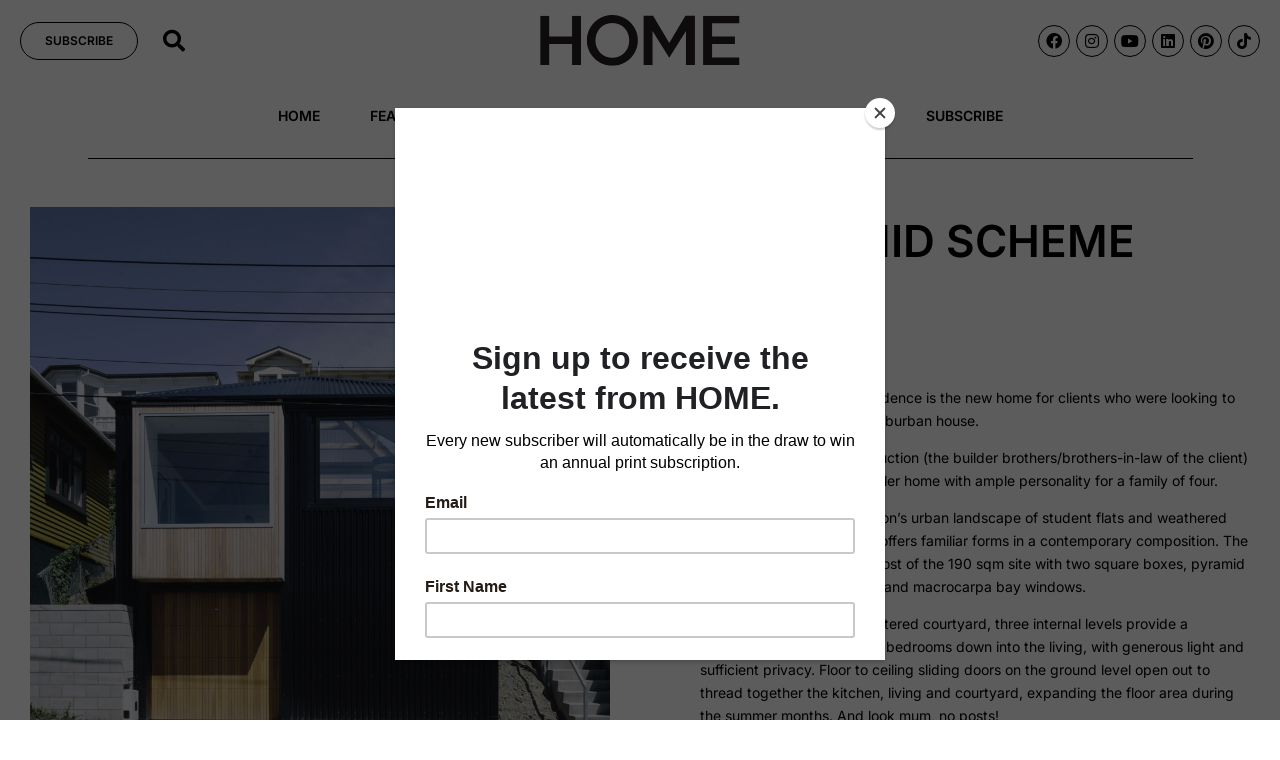

--- FILE ---
content_type: text/html; charset=UTF-8
request_url: https://homemagazine.nz/projects/pyramid-scheme/
body_size: 26699
content:
<!doctype html>
<html lang="en-NZ">
<head>
	<meta charset="UTF-8">
	<meta name="viewport" content="width=device-width, initial-scale=1">
	<link rel="profile" href="https://gmpg.org/xfn/11">
	<meta name='robots' content='index, follow, max-image-preview:large, max-snippet:-1, max-video-preview:-1' />
	<style>img:is([sizes="auto" i], [sizes^="auto," i]) { contain-intrinsic-size: 3000px 1500px }</style>
	
	<!-- This site is optimized with the Yoast SEO Premium plugin v25.6 (Yoast SEO v26.8) - https://yoast.com/product/yoast-seo-premium-wordpress/ -->
	<title>Pyramid Scheme | Patchwork Architecture | HOME Magazine</title>
	<meta name="description" content="This compact inner-city residence is the new home for clients who were looking to downsize from their large suburban house." />
	<link rel="canonical" href="https://homemagazine.nz/projects/pyramid-scheme/" />
	<meta property="og:locale" content="en_US" />
	<meta property="og:type" content="article" />
	<meta property="og:title" content="Pyramid Scheme" />
	<meta property="og:description" content="This compact inner-city residence is the new home for clients who were looking to downsize from their large suburban house." />
	<meta property="og:url" content="https://homemagazine.nz/projects/pyramid-scheme/" />
	<meta property="og:site_name" content="HOME Magazine" />
	<meta property="article:publisher" content="https://www.facebook.com/homemagazine.nz/" />
	<meta property="article:modified_time" content="2022-03-31T21:29:31+00:00" />
	<meta property="og:image" content="https://homemagazine.nz/wp-content/uploads/2022/01/pyramid-scheme-1-2000x3000-1-scaled.jpeg" />
	<meta property="og:image:width" content="1707" />
	<meta property="og:image:height" content="2560" />
	<meta property="og:image:type" content="image/jpeg" />
	<meta name="twitter:label1" content="Est. reading time" />
	<meta name="twitter:data1" content="1 minute" />
	<script type="application/ld+json" class="yoast-schema-graph">{"@context":"https://schema.org","@graph":[{"@type":"WebPage","@id":"https://homemagazine.nz/projects/pyramid-scheme/","url":"https://homemagazine.nz/projects/pyramid-scheme/","name":"Pyramid Scheme | Patchwork Architecture | HOME Magazine","isPartOf":{"@id":"https://homemagazine.nz/#website"},"primaryImageOfPage":{"@id":"https://homemagazine.nz/projects/pyramid-scheme/#primaryimage"},"image":{"@id":"https://homemagazine.nz/projects/pyramid-scheme/#primaryimage"},"thumbnailUrl":"https://homemagazine.nz/wp-content/uploads/2022/01/pyramid-scheme-1-2000x3000-1-scaled.jpeg","datePublished":"2022-01-20T01:35:09+00:00","dateModified":"2022-03-31T21:29:31+00:00","description":"This compact inner-city residence is the new home for clients who were looking to downsize from their large suburban house.","breadcrumb":{"@id":"https://homemagazine.nz/projects/pyramid-scheme/#breadcrumb"},"inLanguage":"en-NZ","potentialAction":[{"@type":"ReadAction","target":["https://homemagazine.nz/projects/pyramid-scheme/"]}]},{"@type":"ImageObject","inLanguage":"en-NZ","@id":"https://homemagazine.nz/projects/pyramid-scheme/#primaryimage","url":"https://homemagazine.nz/wp-content/uploads/2022/01/pyramid-scheme-1-2000x3000-1-scaled.jpeg","contentUrl":"https://homemagazine.nz/wp-content/uploads/2022/01/pyramid-scheme-1-2000x3000-1-scaled.jpeg","width":1707,"height":2560},{"@type":"BreadcrumbList","@id":"https://homemagazine.nz/projects/pyramid-scheme/#breadcrumb","itemListElement":[{"@type":"ListItem","position":1,"name":"Home","item":"https://homemagazine.nz/"},{"@type":"ListItem","position":2,"name":"Portfolio","item":"https://homemagazine.nz/projects/"},{"@type":"ListItem","position":3,"name":"Pyramid Scheme"}]},{"@type":"WebSite","@id":"https://homemagazine.nz/#website","url":"https://homemagazine.nz/","name":"HOME Magazine","description":"NZ&#039;s best architecture, design, interiors &amp; landscapes","publisher":{"@id":"https://homemagazine.nz/#organization"},"alternateName":"HOME","potentialAction":[{"@type":"SearchAction","target":{"@type":"EntryPoint","urlTemplate":"https://homemagazine.nz/?s={search_term_string}"},"query-input":{"@type":"PropertyValueSpecification","valueRequired":true,"valueName":"search_term_string"}}],"inLanguage":"en-NZ"},{"@type":"Organization","@id":"https://homemagazine.nz/#organization","name":"HOME Magazine","url":"https://homemagazine.nz/","logo":{"@type":"ImageObject","inLanguage":"en-NZ","@id":"https://homemagazine.nz/#/schema/logo/image/","url":"https://homemagazine.nz/wp-content/uploads/2024/12/HOME-Logo-RGB-Black-3.png","contentUrl":"https://homemagazine.nz/wp-content/uploads/2024/12/HOME-Logo-RGB-Black-3.png","width":2000,"height":512,"caption":"HOME Magazine"},"image":{"@id":"https://homemagazine.nz/#/schema/logo/image/"},"sameAs":["https://www.facebook.com/homemagazine.nz/","https://www.instagram.com/homemagazine.nz/","https://www.youtube.com/homemagazinenz","https://nz.pinterest.com/homemagazinenz/","https://www.tiktok.com/@homemagazine.nz","https://www.linkedin.com/showcase/homemagazinenz/"]}]}</script>
	<!-- / Yoast SEO Premium plugin. -->


<link rel="alternate" type="application/rss+xml" title="HOME Magazine &raquo; Feed" href="https://homemagazine.nz/feed/" />
<link rel="alternate" type="application/rss+xml" title="HOME Magazine &raquo; Comments Feed" href="https://homemagazine.nz/comments/feed/" />
<script>
window._wpemojiSettings = {"baseUrl":"https:\/\/s.w.org\/images\/core\/emoji\/16.0.1\/72x72\/","ext":".png","svgUrl":"https:\/\/s.w.org\/images\/core\/emoji\/16.0.1\/svg\/","svgExt":".svg","source":{"concatemoji":"https:\/\/homemagazine.nz\/wp-includes\/js\/wp-emoji-release.min.js?ver=6.8.3"}};
/*! This file is auto-generated */
!function(s,n){var o,i,e;function c(e){try{var t={supportTests:e,timestamp:(new Date).valueOf()};sessionStorage.setItem(o,JSON.stringify(t))}catch(e){}}function p(e,t,n){e.clearRect(0,0,e.canvas.width,e.canvas.height),e.fillText(t,0,0);var t=new Uint32Array(e.getImageData(0,0,e.canvas.width,e.canvas.height).data),a=(e.clearRect(0,0,e.canvas.width,e.canvas.height),e.fillText(n,0,0),new Uint32Array(e.getImageData(0,0,e.canvas.width,e.canvas.height).data));return t.every(function(e,t){return e===a[t]})}function u(e,t){e.clearRect(0,0,e.canvas.width,e.canvas.height),e.fillText(t,0,0);for(var n=e.getImageData(16,16,1,1),a=0;a<n.data.length;a++)if(0!==n.data[a])return!1;return!0}function f(e,t,n,a){switch(t){case"flag":return n(e,"\ud83c\udff3\ufe0f\u200d\u26a7\ufe0f","\ud83c\udff3\ufe0f\u200b\u26a7\ufe0f")?!1:!n(e,"\ud83c\udde8\ud83c\uddf6","\ud83c\udde8\u200b\ud83c\uddf6")&&!n(e,"\ud83c\udff4\udb40\udc67\udb40\udc62\udb40\udc65\udb40\udc6e\udb40\udc67\udb40\udc7f","\ud83c\udff4\u200b\udb40\udc67\u200b\udb40\udc62\u200b\udb40\udc65\u200b\udb40\udc6e\u200b\udb40\udc67\u200b\udb40\udc7f");case"emoji":return!a(e,"\ud83e\udedf")}return!1}function g(e,t,n,a){var r="undefined"!=typeof WorkerGlobalScope&&self instanceof WorkerGlobalScope?new OffscreenCanvas(300,150):s.createElement("canvas"),o=r.getContext("2d",{willReadFrequently:!0}),i=(o.textBaseline="top",o.font="600 32px Arial",{});return e.forEach(function(e){i[e]=t(o,e,n,a)}),i}function t(e){var t=s.createElement("script");t.src=e,t.defer=!0,s.head.appendChild(t)}"undefined"!=typeof Promise&&(o="wpEmojiSettingsSupports",i=["flag","emoji"],n.supports={everything:!0,everythingExceptFlag:!0},e=new Promise(function(e){s.addEventListener("DOMContentLoaded",e,{once:!0})}),new Promise(function(t){var n=function(){try{var e=JSON.parse(sessionStorage.getItem(o));if("object"==typeof e&&"number"==typeof e.timestamp&&(new Date).valueOf()<e.timestamp+604800&&"object"==typeof e.supportTests)return e.supportTests}catch(e){}return null}();if(!n){if("undefined"!=typeof Worker&&"undefined"!=typeof OffscreenCanvas&&"undefined"!=typeof URL&&URL.createObjectURL&&"undefined"!=typeof Blob)try{var e="postMessage("+g.toString()+"("+[JSON.stringify(i),f.toString(),p.toString(),u.toString()].join(",")+"));",a=new Blob([e],{type:"text/javascript"}),r=new Worker(URL.createObjectURL(a),{name:"wpTestEmojiSupports"});return void(r.onmessage=function(e){c(n=e.data),r.terminate(),t(n)})}catch(e){}c(n=g(i,f,p,u))}t(n)}).then(function(e){for(var t in e)n.supports[t]=e[t],n.supports.everything=n.supports.everything&&n.supports[t],"flag"!==t&&(n.supports.everythingExceptFlag=n.supports.everythingExceptFlag&&n.supports[t]);n.supports.everythingExceptFlag=n.supports.everythingExceptFlag&&!n.supports.flag,n.DOMReady=!1,n.readyCallback=function(){n.DOMReady=!0}}).then(function(){return e}).then(function(){var e;n.supports.everything||(n.readyCallback(),(e=n.source||{}).concatemoji?t(e.concatemoji):e.wpemoji&&e.twemoji&&(t(e.twemoji),t(e.wpemoji)))}))}((window,document),window._wpemojiSettings);
</script>
<!-- homemagazine.nz is managing ads with Advanced Ads 2.0.10 – https://wpadvancedads.com/ --><script id="homes-ready">
			window.advanced_ads_ready=function(e,a){a=a||"complete";var d=function(e){return"interactive"===a?"loading"!==e:"complete"===e};d(document.readyState)?e():document.addEventListener("readystatechange",(function(a){d(a.target.readyState)&&e()}),{once:"interactive"===a})},window.advanced_ads_ready_queue=window.advanced_ads_ready_queue||[];		</script>
		<link rel='stylesheet' id='premium-addons-css' href='https://homemagazine.nz/wp-content/plugins/premium-addons-for-elementor/assets/frontend/min-css/premium-addons.min.css?ver=4.11.26' media='all' />
<link rel='stylesheet' id='premium-pro-css' href='https://homemagazine.nz/wp-content/plugins/premium-addons-pro/assets/frontend/min-css/premium-addons.min.css?ver=2.9.41' media='all' />
<style id='wp-emoji-styles-inline-css'>

	img.wp-smiley, img.emoji {
		display: inline !important;
		border: none !important;
		box-shadow: none !important;
		height: 1em !important;
		width: 1em !important;
		margin: 0 0.07em !important;
		vertical-align: -0.1em !important;
		background: none !important;
		padding: 0 !important;
	}
</style>
<link rel='stylesheet' id='wp-block-library-css' href='https://homemagazine.nz/wp-includes/css/dist/block-library/style.min.css?ver=6.8.3' media='all' />
<link rel='stylesheet' id='jet-engine-frontend-css' href='https://homemagazine.nz/wp-content/plugins/jet-engine/assets/css/frontend.css?ver=3.7.2' media='all' />
<style id='global-styles-inline-css'>
:root{--wp--preset--aspect-ratio--square: 1;--wp--preset--aspect-ratio--4-3: 4/3;--wp--preset--aspect-ratio--3-4: 3/4;--wp--preset--aspect-ratio--3-2: 3/2;--wp--preset--aspect-ratio--2-3: 2/3;--wp--preset--aspect-ratio--16-9: 16/9;--wp--preset--aspect-ratio--9-16: 9/16;--wp--preset--color--black: #000000;--wp--preset--color--cyan-bluish-gray: #abb8c3;--wp--preset--color--white: #ffffff;--wp--preset--color--pale-pink: #f78da7;--wp--preset--color--vivid-red: #cf2e2e;--wp--preset--color--luminous-vivid-orange: #ff6900;--wp--preset--color--luminous-vivid-amber: #fcb900;--wp--preset--color--light-green-cyan: #7bdcb5;--wp--preset--color--vivid-green-cyan: #00d084;--wp--preset--color--pale-cyan-blue: #8ed1fc;--wp--preset--color--vivid-cyan-blue: #0693e3;--wp--preset--color--vivid-purple: #9b51e0;--wp--preset--gradient--vivid-cyan-blue-to-vivid-purple: linear-gradient(135deg,rgba(6,147,227,1) 0%,rgb(155,81,224) 100%);--wp--preset--gradient--light-green-cyan-to-vivid-green-cyan: linear-gradient(135deg,rgb(122,220,180) 0%,rgb(0,208,130) 100%);--wp--preset--gradient--luminous-vivid-amber-to-luminous-vivid-orange: linear-gradient(135deg,rgba(252,185,0,1) 0%,rgba(255,105,0,1) 100%);--wp--preset--gradient--luminous-vivid-orange-to-vivid-red: linear-gradient(135deg,rgba(255,105,0,1) 0%,rgb(207,46,46) 100%);--wp--preset--gradient--very-light-gray-to-cyan-bluish-gray: linear-gradient(135deg,rgb(238,238,238) 0%,rgb(169,184,195) 100%);--wp--preset--gradient--cool-to-warm-spectrum: linear-gradient(135deg,rgb(74,234,220) 0%,rgb(151,120,209) 20%,rgb(207,42,186) 40%,rgb(238,44,130) 60%,rgb(251,105,98) 80%,rgb(254,248,76) 100%);--wp--preset--gradient--blush-light-purple: linear-gradient(135deg,rgb(255,206,236) 0%,rgb(152,150,240) 100%);--wp--preset--gradient--blush-bordeaux: linear-gradient(135deg,rgb(254,205,165) 0%,rgb(254,45,45) 50%,rgb(107,0,62) 100%);--wp--preset--gradient--luminous-dusk: linear-gradient(135deg,rgb(255,203,112) 0%,rgb(199,81,192) 50%,rgb(65,88,208) 100%);--wp--preset--gradient--pale-ocean: linear-gradient(135deg,rgb(255,245,203) 0%,rgb(182,227,212) 50%,rgb(51,167,181) 100%);--wp--preset--gradient--electric-grass: linear-gradient(135deg,rgb(202,248,128) 0%,rgb(113,206,126) 100%);--wp--preset--gradient--midnight: linear-gradient(135deg,rgb(2,3,129) 0%,rgb(40,116,252) 100%);--wp--preset--font-size--small: 13px;--wp--preset--font-size--medium: 20px;--wp--preset--font-size--large: 36px;--wp--preset--font-size--x-large: 42px;--wp--preset--spacing--20: 0.44rem;--wp--preset--spacing--30: 0.67rem;--wp--preset--spacing--40: 1rem;--wp--preset--spacing--50: 1.5rem;--wp--preset--spacing--60: 2.25rem;--wp--preset--spacing--70: 3.38rem;--wp--preset--spacing--80: 5.06rem;--wp--preset--shadow--natural: 6px 6px 9px rgba(0, 0, 0, 0.2);--wp--preset--shadow--deep: 12px 12px 50px rgba(0, 0, 0, 0.4);--wp--preset--shadow--sharp: 6px 6px 0px rgba(0, 0, 0, 0.2);--wp--preset--shadow--outlined: 6px 6px 0px -3px rgba(255, 255, 255, 1), 6px 6px rgba(0, 0, 0, 1);--wp--preset--shadow--crisp: 6px 6px 0px rgba(0, 0, 0, 1);}:root { --wp--style--global--content-size: 800px;--wp--style--global--wide-size: 1200px; }:where(body) { margin: 0; }.wp-site-blocks > .alignleft { float: left; margin-right: 2em; }.wp-site-blocks > .alignright { float: right; margin-left: 2em; }.wp-site-blocks > .aligncenter { justify-content: center; margin-left: auto; margin-right: auto; }:where(.wp-site-blocks) > * { margin-block-start: 24px; margin-block-end: 0; }:where(.wp-site-blocks) > :first-child { margin-block-start: 0; }:where(.wp-site-blocks) > :last-child { margin-block-end: 0; }:root { --wp--style--block-gap: 24px; }:root :where(.is-layout-flow) > :first-child{margin-block-start: 0;}:root :where(.is-layout-flow) > :last-child{margin-block-end: 0;}:root :where(.is-layout-flow) > *{margin-block-start: 24px;margin-block-end: 0;}:root :where(.is-layout-constrained) > :first-child{margin-block-start: 0;}:root :where(.is-layout-constrained) > :last-child{margin-block-end: 0;}:root :where(.is-layout-constrained) > *{margin-block-start: 24px;margin-block-end: 0;}:root :where(.is-layout-flex){gap: 24px;}:root :where(.is-layout-grid){gap: 24px;}.is-layout-flow > .alignleft{float: left;margin-inline-start: 0;margin-inline-end: 2em;}.is-layout-flow > .alignright{float: right;margin-inline-start: 2em;margin-inline-end: 0;}.is-layout-flow > .aligncenter{margin-left: auto !important;margin-right: auto !important;}.is-layout-constrained > .alignleft{float: left;margin-inline-start: 0;margin-inline-end: 2em;}.is-layout-constrained > .alignright{float: right;margin-inline-start: 2em;margin-inline-end: 0;}.is-layout-constrained > .aligncenter{margin-left: auto !important;margin-right: auto !important;}.is-layout-constrained > :where(:not(.alignleft):not(.alignright):not(.alignfull)){max-width: var(--wp--style--global--content-size);margin-left: auto !important;margin-right: auto !important;}.is-layout-constrained > .alignwide{max-width: var(--wp--style--global--wide-size);}body .is-layout-flex{display: flex;}.is-layout-flex{flex-wrap: wrap;align-items: center;}.is-layout-flex > :is(*, div){margin: 0;}body .is-layout-grid{display: grid;}.is-layout-grid > :is(*, div){margin: 0;}body{padding-top: 0px;padding-right: 0px;padding-bottom: 0px;padding-left: 0px;}a:where(:not(.wp-element-button)){text-decoration: underline;}:root :where(.wp-element-button, .wp-block-button__link){background-color: #32373c;border-width: 0;color: #fff;font-family: inherit;font-size: inherit;line-height: inherit;padding: calc(0.667em + 2px) calc(1.333em + 2px);text-decoration: none;}.has-black-color{color: var(--wp--preset--color--black) !important;}.has-cyan-bluish-gray-color{color: var(--wp--preset--color--cyan-bluish-gray) !important;}.has-white-color{color: var(--wp--preset--color--white) !important;}.has-pale-pink-color{color: var(--wp--preset--color--pale-pink) !important;}.has-vivid-red-color{color: var(--wp--preset--color--vivid-red) !important;}.has-luminous-vivid-orange-color{color: var(--wp--preset--color--luminous-vivid-orange) !important;}.has-luminous-vivid-amber-color{color: var(--wp--preset--color--luminous-vivid-amber) !important;}.has-light-green-cyan-color{color: var(--wp--preset--color--light-green-cyan) !important;}.has-vivid-green-cyan-color{color: var(--wp--preset--color--vivid-green-cyan) !important;}.has-pale-cyan-blue-color{color: var(--wp--preset--color--pale-cyan-blue) !important;}.has-vivid-cyan-blue-color{color: var(--wp--preset--color--vivid-cyan-blue) !important;}.has-vivid-purple-color{color: var(--wp--preset--color--vivid-purple) !important;}.has-black-background-color{background-color: var(--wp--preset--color--black) !important;}.has-cyan-bluish-gray-background-color{background-color: var(--wp--preset--color--cyan-bluish-gray) !important;}.has-white-background-color{background-color: var(--wp--preset--color--white) !important;}.has-pale-pink-background-color{background-color: var(--wp--preset--color--pale-pink) !important;}.has-vivid-red-background-color{background-color: var(--wp--preset--color--vivid-red) !important;}.has-luminous-vivid-orange-background-color{background-color: var(--wp--preset--color--luminous-vivid-orange) !important;}.has-luminous-vivid-amber-background-color{background-color: var(--wp--preset--color--luminous-vivid-amber) !important;}.has-light-green-cyan-background-color{background-color: var(--wp--preset--color--light-green-cyan) !important;}.has-vivid-green-cyan-background-color{background-color: var(--wp--preset--color--vivid-green-cyan) !important;}.has-pale-cyan-blue-background-color{background-color: var(--wp--preset--color--pale-cyan-blue) !important;}.has-vivid-cyan-blue-background-color{background-color: var(--wp--preset--color--vivid-cyan-blue) !important;}.has-vivid-purple-background-color{background-color: var(--wp--preset--color--vivid-purple) !important;}.has-black-border-color{border-color: var(--wp--preset--color--black) !important;}.has-cyan-bluish-gray-border-color{border-color: var(--wp--preset--color--cyan-bluish-gray) !important;}.has-white-border-color{border-color: var(--wp--preset--color--white) !important;}.has-pale-pink-border-color{border-color: var(--wp--preset--color--pale-pink) !important;}.has-vivid-red-border-color{border-color: var(--wp--preset--color--vivid-red) !important;}.has-luminous-vivid-orange-border-color{border-color: var(--wp--preset--color--luminous-vivid-orange) !important;}.has-luminous-vivid-amber-border-color{border-color: var(--wp--preset--color--luminous-vivid-amber) !important;}.has-light-green-cyan-border-color{border-color: var(--wp--preset--color--light-green-cyan) !important;}.has-vivid-green-cyan-border-color{border-color: var(--wp--preset--color--vivid-green-cyan) !important;}.has-pale-cyan-blue-border-color{border-color: var(--wp--preset--color--pale-cyan-blue) !important;}.has-vivid-cyan-blue-border-color{border-color: var(--wp--preset--color--vivid-cyan-blue) !important;}.has-vivid-purple-border-color{border-color: var(--wp--preset--color--vivid-purple) !important;}.has-vivid-cyan-blue-to-vivid-purple-gradient-background{background: var(--wp--preset--gradient--vivid-cyan-blue-to-vivid-purple) !important;}.has-light-green-cyan-to-vivid-green-cyan-gradient-background{background: var(--wp--preset--gradient--light-green-cyan-to-vivid-green-cyan) !important;}.has-luminous-vivid-amber-to-luminous-vivid-orange-gradient-background{background: var(--wp--preset--gradient--luminous-vivid-amber-to-luminous-vivid-orange) !important;}.has-luminous-vivid-orange-to-vivid-red-gradient-background{background: var(--wp--preset--gradient--luminous-vivid-orange-to-vivid-red) !important;}.has-very-light-gray-to-cyan-bluish-gray-gradient-background{background: var(--wp--preset--gradient--very-light-gray-to-cyan-bluish-gray) !important;}.has-cool-to-warm-spectrum-gradient-background{background: var(--wp--preset--gradient--cool-to-warm-spectrum) !important;}.has-blush-light-purple-gradient-background{background: var(--wp--preset--gradient--blush-light-purple) !important;}.has-blush-bordeaux-gradient-background{background: var(--wp--preset--gradient--blush-bordeaux) !important;}.has-luminous-dusk-gradient-background{background: var(--wp--preset--gradient--luminous-dusk) !important;}.has-pale-ocean-gradient-background{background: var(--wp--preset--gradient--pale-ocean) !important;}.has-electric-grass-gradient-background{background: var(--wp--preset--gradient--electric-grass) !important;}.has-midnight-gradient-background{background: var(--wp--preset--gradient--midnight) !important;}.has-small-font-size{font-size: var(--wp--preset--font-size--small) !important;}.has-medium-font-size{font-size: var(--wp--preset--font-size--medium) !important;}.has-large-font-size{font-size: var(--wp--preset--font-size--large) !important;}.has-x-large-font-size{font-size: var(--wp--preset--font-size--x-large) !important;}
:root :where(.wp-block-pullquote){font-size: 1.5em;line-height: 1.6;}
</style>
<link rel='stylesheet' id='woocommerce-layout-css' href='https://homemagazine.nz/wp-content/plugins/woocommerce/assets/css/woocommerce-layout.css?ver=10.4.3' media='all' />
<link rel='stylesheet' id='woocommerce-smallscreen-css' href='https://homemagazine.nz/wp-content/plugins/woocommerce/assets/css/woocommerce-smallscreen.css?ver=10.4.3' media='only screen and (max-width: 768px)' />
<link rel='stylesheet' id='woocommerce-general-css' href='https://homemagazine.nz/wp-content/plugins/woocommerce/assets/css/woocommerce.css?ver=10.4.3' media='all' />
<style id='woocommerce-inline-inline-css'>
.woocommerce form .form-row .required { visibility: visible; }
</style>
<link rel='stylesheet' id='hello-elementor-css' href='https://homemagazine.nz/wp-content/themes/hello-elementor/assets/css/reset.css?ver=3.4.4' media='all' />
<link rel='stylesheet' id='hello-elementor-theme-style-css' href='https://homemagazine.nz/wp-content/themes/hello-elementor/assets/css/theme.css?ver=3.4.4' media='all' />
<link rel='stylesheet' id='hello-elementor-header-footer-css' href='https://homemagazine.nz/wp-content/themes/hello-elementor/assets/css/header-footer.css?ver=3.4.4' media='all' />
<link rel='stylesheet' id='elementor-frontend-css' href='https://homemagazine.nz/wp-content/uploads/elementor/css/custom-frontend.min.css?ver=1769502236' media='all' />
<link rel='stylesheet' id='widget-search-form-css' href='https://homemagazine.nz/wp-content/plugins/elementor-pro/assets/css/widget-search-form.min.css?ver=3.31.0' media='all' />
<link rel='stylesheet' id='elementor-icons-shared-0-css' href='https://homemagazine.nz/wp-content/plugins/elementor/assets/lib/font-awesome/css/fontawesome.min.css?ver=5.15.3' media='all' />
<link rel='stylesheet' id='elementor-icons-fa-solid-css' href='https://homemagazine.nz/wp-content/plugins/elementor/assets/lib/font-awesome/css/solid.min.css?ver=5.15.3' media='all' />
<link rel='stylesheet' id='widget-image-css' href='https://homemagazine.nz/wp-content/plugins/elementor/assets/css/widget-image.min.css?ver=3.31.0' media='all' />
<link rel='stylesheet' id='widget-social-icons-css' href='https://homemagazine.nz/wp-content/plugins/elementor/assets/css/widget-social-icons.min.css?ver=3.31.0' media='all' />
<link rel='stylesheet' id='e-apple-webkit-css' href='https://homemagazine.nz/wp-content/uploads/elementor/css/custom-apple-webkit.min.css?ver=1769502236' media='all' />
<link rel='stylesheet' id='e-sticky-css' href='https://homemagazine.nz/wp-content/plugins/elementor-pro/assets/css/modules/sticky.min.css?ver=3.31.0' media='all' />
<link rel='stylesheet' id='widget-nav-menu-css' href='https://homemagazine.nz/wp-content/uploads/elementor/css/custom-pro-widget-nav-menu.min.css?ver=1769502236' media='all' />
<link rel='stylesheet' id='widget-divider-css' href='https://homemagazine.nz/wp-content/plugins/elementor/assets/css/widget-divider.min.css?ver=3.31.0' media='all' />
<link rel='stylesheet' id='widget-heading-css' href='https://homemagazine.nz/wp-content/plugins/elementor/assets/css/widget-heading.min.css?ver=3.31.0' media='all' />
<link rel='stylesheet' id='widget-form-css' href='https://homemagazine.nz/wp-content/plugins/elementor-pro/assets/css/widget-form.min.css?ver=3.31.0' media='all' />
<link rel='stylesheet' id='widget-posts-css' href='https://homemagazine.nz/wp-content/plugins/elementor-pro/assets/css/widget-posts.min.css?ver=3.31.0' media='all' />
<link rel='stylesheet' id='swiper-css' href='https://homemagazine.nz/wp-content/plugins/elementor/assets/lib/swiper/v8/css/swiper.min.css?ver=8.4.5' media='all' />
<link rel='stylesheet' id='e-swiper-css' href='https://homemagazine.nz/wp-content/plugins/elementor/assets/css/conditionals/e-swiper.min.css?ver=3.31.0' media='all' />
<link rel='stylesheet' id='widget-gallery-css' href='https://homemagazine.nz/wp-content/plugins/elementor-pro/assets/css/widget-gallery.min.css?ver=3.31.0' media='all' />
<link rel='stylesheet' id='elementor-gallery-css' href='https://homemagazine.nz/wp-content/plugins/elementor/assets/lib/e-gallery/css/e-gallery.min.css?ver=1.2.0' media='all' />
<link rel='stylesheet' id='e-transitions-css' href='https://homemagazine.nz/wp-content/plugins/elementor-pro/assets/css/conditionals/transitions.min.css?ver=3.31.0' media='all' />
<link rel='stylesheet' id='elementor-icons-css' href='https://homemagazine.nz/wp-content/plugins/elementor/assets/lib/eicons/css/elementor-icons.min.css?ver=5.43.0' media='all' />
<link rel='stylesheet' id='elementor-post-122203-css' href='https://homemagazine.nz/wp-content/uploads/elementor/css/post-122203.css?ver=1769502237' media='all' />
<link rel='stylesheet' id='wb-slick-library-css' href='https://homemagazine.nz/wp-content/plugins/post-carousel-slider-for-elementor-pro//assets/vendors/slick/slick.css?ver=1.0.0' media='all' />
<link rel='stylesheet' id='wb-slick-theme-css' href='https://homemagazine.nz/wp-content/plugins/post-carousel-slider-for-elementor-pro//assets/vendors/slick/slick-theme.css?ver=1.0.0' media='all' />
<link rel='stylesheet' id='wb-ps-style-css' href='https://homemagazine.nz/wp-content/plugins/post-carousel-slider-for-elementor-pro//assets/css/style.css?ver=1.0.0' media='all' />
<link rel='stylesheet' id='elementor-post-136418-css' href='https://homemagazine.nz/wp-content/uploads/elementor/css/post-136418.css?ver=1769502237' media='all' />
<link rel='stylesheet' id='elementor-post-136423-css' href='https://homemagazine.nz/wp-content/uploads/elementor/css/post-136423.css?ver=1769502237' media='all' />
<link rel='stylesheet' id='elementor-post-136534-css' href='https://homemagazine.nz/wp-content/uploads/elementor/css/post-136534.css?ver=1769502579' media='all' />
<link rel='stylesheet' id='ecs-styles-css' href='https://homemagazine.nz/wp-content/plugins/ele-custom-skin/assets/css/ecs-style.css?ver=3.1.9' media='all' />
<link rel='stylesheet' id='elementor-post-136444-css' href='https://homemagazine.nz/wp-content/uploads/elementor/css/post-136444.css?ver=1723028929' media='all' />
<link rel='stylesheet' id='elementor-post-136445-css' href='https://homemagazine.nz/wp-content/uploads/elementor/css/post-136445.css?ver=1702968835' media='all' />
<link rel='stylesheet' id='elementor-post-138030-css' href='https://homemagazine.nz/wp-content/uploads/elementor/css/post-138030.css?ver=1683215756' media='all' />
<link rel='stylesheet' id='elementor-post-138033-css' href='https://homemagazine.nz/wp-content/uploads/elementor/css/post-138033.css?ver=1683215672' media='all' />
<link rel='stylesheet' id='elementor-post-138040-css' href='https://homemagazine.nz/wp-content/uploads/elementor/css/post-138040.css?ver=1683215708' media='all' />
<link rel='stylesheet' id='elementor-post-138042-css' href='https://homemagazine.nz/wp-content/uploads/elementor/css/post-138042.css?ver=1713370090' media='all' />
<link rel='stylesheet' id='elementor-post-138045-css' href='https://homemagazine.nz/wp-content/uploads/elementor/css/post-138045.css?ver=1683215584' media='all' />
<link rel='stylesheet' id='elementor-post-139796-css' href='https://homemagazine.nz/wp-content/uploads/elementor/css/post-139796.css?ver=1682026901' media='all' />
<link rel='stylesheet' id='chld_thm_cfg_child-css' href='https://homemagazine.nz/wp-content/themes/home/style.css?ver=6.8.3' media='all' />
<link rel='stylesheet' id='elementor-gf-local-inter-css' href='https://homemagazine.nz/wp-content/uploads/elementor/google-fonts/css/inter.css?ver=1742634607' media='all' />
<link rel='stylesheet' id='elementor-gf-local-librefranklin-css' href='https://homemagazine.nz/wp-content/uploads/elementor/google-fonts/css/librefranklin.css?ver=1742634658' media='all' />
<link rel='stylesheet' id='elementor-icons-fa-brands-css' href='https://homemagazine.nz/wp-content/plugins/elementor/assets/lib/font-awesome/css/brands.min.css?ver=5.15.3' media='all' />
<script id="real3d-flipbook-global-js-extra">
var flipbookOptions_global = {"pages":[],"pdfUrl":"","printPdfUrl":"","tableOfContent":[],"id":"","bookId":"","date":"","lightboxThumbnailUrl":"","mode":"normal","viewMode":"webgl","pageTextureSize":"2048","pageTextureSizeSmall":"1500","pageTextureSizeMobile":"","pageTextureSizeMobileSmall":"1024","minPixelRatio":"1","pdfTextLayer":"true","zoomMin":"0.9","zoomStep":"2","zoomSize":"","zoomReset":"false","doubleClickZoom":"true","pageDrag":"true","singlePageMode":"false","pageFlipDuration":"1","sound":"false","startPage":"1","pageNumberOffset":"0","deeplinking":{"enabled":"false","prefix":""},"responsiveView":"true","responsiveViewTreshold":"768","responsiveViewRatio":"1","cover":"true","backCover":"true","scaleCover":"false","pageCaptions":"false","height":"400","responsiveHeight":"true","containerRatio":"","thumbnailsOnStart":"false","contentOnStart":"false","searchOnStart":"","searchResultsThumbs":"false","tableOfContentCloseOnClick":"true","thumbsCloseOnClick":"true","autoplayOnStart":"false","autoplayInterval":"3000","autoplayLoop":"true","autoplayStartPage":"1","rightToLeft":"false","pageWidth":"","pageHeight":"","thumbSize":"130","logoImg":"","logoUrl":"","logoUrlTarget":"","logoCSS":"position:absolute;left:0;top:0;","menuSelector":"","zIndex":"auto","preloaderText":"","googleAnalyticsTrackingCode":"","pdfBrowserViewerIfIE":"false","modeMobile":"","viewModeMobile":"","aspectMobile":"","aspectRatioMobile":"0.71","singlePageModeIfMobile":"false","logoHideOnMobile":"false","mobile":{"thumbnailsOnStart":"false","contentOnStart":"false","pagesInMemory":"6","bitmapResizeHeight":"","bitmapResizeQuality":"","currentPage":{"enabled":"false"},"pdfUrl":""},"lightboxCssClass":"","lightboxLink":"","lightboxLinkNewWindow":"true","lightboxBackground":"rgb(81, 85, 88)","lightboxBackgroundPattern":"","lightboxBackgroundImage":"","lightboxContainerCSS":"display:inline-block;padding:10px;","lightboxThumbnailHeight":"600","lightboxThumbnailUrlCSS":"display:block;","lightboxThumbnailInfo":"false","lightboxThumbnailInfoText":"","lightboxThumbnailInfoCSS":"top: 0;  width: 100%; height: 100%; font-size: 16px; color: #000; background: rgba(255,255,255,.8);","showTitle":"false","showDate":"false","hideThumbnail":"false","lightboxText":"","lightboxTextCSS":"display:block;","lightboxTextPosition":"top","lightBoxOpened":"false","lightBoxFullscreen":"false","lightboxStartPage":"","lightboxMarginV":"0","lightboxMarginH":"0","lights":"true","lightPositionX":"0","lightPositionY":"150","lightPositionZ":"1400","lightIntensity":"0.6","shadows":"true","shadowMapSize":"2048","shadowOpacity":"0.2","shadowDistance":"15","pageHardness":"2","coverHardness":"2","pageRoughness":"1","pageMetalness":"0","pageSegmentsW":"6","pageSegmentsH":"1","pagesInMemory":"20","bitmapResizeHeight":"","bitmapResizeQuality":"","pageMiddleShadowSize":"2","pageMiddleShadowColorL":"#999999","pageMiddleShadowColorR":"#777777","antialias":"false","pan":"0","tilt":"0","rotateCameraOnMouseDrag":"true","panMax":"20","panMin":"-20","tiltMax":"0","tiltMin":"-60","currentPage":{"enabled":"true","title":"Current page","hAlign":"left","vAlign":"top"},"btnAutoplay":{"enabled":"false","title":"Autoplay","icon":"fa-play","iconAlt":"fa-pause","icon2":"play_arrow","iconAlt2":"pause"},"btnNext":{"enabled":"true","title":"Next Page","icon":"fa-chevron-right","icon2":"chevron_right"},"btnLast":{"enabled":"false","title":"Last Page","icon":"fa-angle-double-right","icon2":"last_page"},"btnPrev":{"enabled":"true","title":"Previous Page","icon":"fa-chevron-left","icon2":"chevron_left"},"btnFirst":{"enabled":"false","title":"First Page","icon":"fa-angle-double-left","icon2":"first_page"},"btnZoomIn":{"enabled":"true","title":"Zoom in","icon":"fa-plus","icon2":"zoom_in"},"btnZoomOut":{"enabled":"true","title":"Zoom out","icon":"fa-minus","icon2":"zoom_out"},"btnToc":{"enabled":"false","title":"Table of Contents","icon":"fa-list-ol","icon2":"toc"},"btnThumbs":{"enabled":"false","title":"Pages","icon":"fa-th-large","icon2":"view_module"},"btnShare":{"enabled":"false","title":"Share","icon":"fa-share-alt","icon2":"share"},"btnNotes":{"enabled":"false","title":"Notes"},"btnDownloadPages":{"enabled":"false","url":"","title":"Download pages","icon":"fa-download","icon2":"file_download"},"btnDownloadPdf":{"enabled":"false","url":"","title":"Download PDF","forceDownload":"true","openInNewWindow":"true","icon":"fa-file","icon2":"picture_as_pdf"},"btnSound":{"enabled":"false","title":"Sound","icon":"fa-volume-up","iconAlt":"fa-volume-off","icon2":"volume_up","iconAlt2":"volume_mute"},"btnExpand":{"enabled":"true","title":"Toggle fullscreen","icon":"fa-expand","iconAlt":"fa-compress","icon2":"fullscreen","iconAlt2":"fullscreen_exit"},"btnSingle":{"enabled":"true","title":"Toggle single page"},"btnSearch":{"enabled":"false","title":"Search","icon":"fas fa-search","icon2":"search"},"search":{"enabled":"false","title":"Search"},"btnBookmark":{"enabled":"false","title":"Bookmark","icon":"fas fa-bookmark","icon2":"bookmark"},"btnPrint":{"enabled":"false","title":"Print","icon":"fa-print","icon2":"print"},"btnTools":{"enabled":"true","title":"Tools"},"btnClose":{"enabled":"true","title":"Close"},"whatsapp":{"enabled":"true"},"twitter":{"enabled":"true"},"facebook":{"enabled":"true"},"pinterest":{"enabled":"true"},"email":{"enabled":"true"},"linkedin":{"enabled":"true"},"digg":{"enabled":"false"},"reddit":{"enabled":"false"},"shareUrl":"","shareTitle":"","shareImage":"","layout":"1","icons":"font awesome","skin":"light","useFontAwesome5":"true","sideNavigationButtons":"true","menuNavigationButtons":"false","backgroundColor":"#2b2b2b","backgroundPattern":"","backgroundImage":"","backgroundTransparent":"false","menuBackground":"","menuShadow":"","menuMargin":"0","menuPadding":"0","menuOverBook":"false","menuFloating":"false","menuTransparent":"false","menu2Background":"","menu2Shadow":"","menu2Margin":"0","menu2Padding":"0","menu2OverBook":"true","menu2Floating":"false","menu2Transparent":"true","skinColor":"","skinBackground":"","hideMenu":"false","menuAlignHorizontal":"center","btnColor":"","btnColorHover":"","btnBackground":"none","btnRadius":"0","btnMargin":"0","btnSize":"14","btnPaddingV":"10","btnPaddingH":"10","btnShadow":"","btnTextShadow":"","btnBorder":"","sideBtnColor":"#fff","sideBtnColorHover":"#fff","sideBtnBackground":"rgba(0,0,0,.3)","sideBtnBackgroundHover":"","sideBtnRadius":"0","sideBtnMargin":"0","sideBtnSize":"30","sideBtnPaddingV":"5","sideBtnPaddingH":"5","sideBtnShadow":"","sideBtnTextShadow":"","sideBtnBorder":"","closeBtnColorHover":"#FFF","closeBtnBackground":"rgba(0,0,0,.4)","closeBtnRadius":"0","closeBtnMargin":"0","closeBtnSize":"20","closeBtnPadding":"5","closeBtnTextShadow":"","closeBtnBorder":"","floatingBtnColor":"","floatingBtnColorHover":"","floatingBtnBackground":"","floatingBtnBackgroundHover":"","floatingBtnRadius":"","floatingBtnMargin":"","floatingBtnSize":"","floatingBtnPadding":"","floatingBtnShadow":"","floatingBtnTextShadow":"","floatingBtnBorder":"","currentPageMarginV":"5","currentPageMarginH":"5","arrowsAlwaysEnabledForNavigation":"false","arrowsDisabledNotFullscreen":"true","touchSwipeEnabled":"true","fitToWidth":"false","rightClickEnabled":"true","linkColor":"rgba(0, 0, 0, 0)","linkColorHover":"rgba(255, 255, 0, .2)","linkOpacity":"0.4","linkTarget":"_blank","pdfAutoLinks":"false","disableRange":"false","strings":{"print":"Print","printLeftPage":"Print left page","printRightPage":"Print right page","printCurrentPage":"Print current page","printAllPages":"Print all pages","download":"Download","downloadLeftPage":"Download left page","downloadRightPage":"Download right page","downloadCurrentPage":"Download current page","downloadAllPages":"Download all pages","bookmarks":"Bookmarks","bookmarkLeftPage":"Bookmark left page","bookmarkRightPage":"Bookmark right page","bookmarkCurrentPage":"Bookmark current page","search":"Search","findInDocument":"Find in document","pagesFoundContaining":"pages found containing","noMatches":"No matches","matchesFound":"matches found","page":"Page","matches":"matches","thumbnails":"Thumbnails","tableOfContent":"Table of Contents","share":"Share","pressEscToClose":"Press ESC to close","password":"Password","addNote":"Add note","typeInYourNote":"Type in your note..."},"access":"free","backgroundMusic":"","cornerCurl":"false","pdfTools":{"pageHeight":1500,"thumbHeight":200,"quality":0.8,"textLayer":"true","autoConvert":"true"},"slug":"","convertPDFLinks":"true","convertPDFLinksWithClass":"","convertPDFLinksWithoutClass":"","overridePDFEmbedder":"true","overrideDflip":"true","overrideWonderPDFEmbed":"true","override3DFlipBook":"true","overridePDFjsViewer":"true","resumeReading":"false","previewPages":"","previewMode":"","textLayer":"false","aspectRatio":"2","pdfBrowserViewerIfMobile":"false","pdfBrowserViewerFullscreen":"true","pdfBrowserViewerFullscreenTarget":"_blank","btnTocIfMobile":"true","btnThumbsIfMobile":"true","btnShareIfMobile":"false","btnDownloadPagesIfMobile":"true","btnDownloadPdfIfMobile":"true","btnSoundIfMobile":"false","btnExpandIfMobile":"true","btnPrintIfMobile":"false","lightboxCloseOnClick":"false","btnSelect":{"enabled":"false","title":"Select tool","icon":"fas fa-i-cursor","icon2":"text_format"},"google_plus":{"enabled":"true"},"sideMenuOverBook":"true","sideMenuOverMenu":"true","sideMenuOverMenu2":"true","s":"f090bd7d"};
</script>
<script src="https://homemagazine.nz/wp-includes/js/jquery/jquery.min.js?ver=3.7.1" id="jquery-core-js"></script>
<script src="https://homemagazine.nz/wp-includes/js/jquery/jquery-migrate.min.js?ver=3.4.1" id="jquery-migrate-js"></script>
<script src="https://homemagazine.nz/wp-content/plugins/woocommerce/assets/js/jquery-blockui/jquery.blockUI.min.js?ver=2.7.0-wc.10.4.3" id="wc-jquery-blockui-js" defer data-wp-strategy="defer"></script>
<script id="wc-add-to-cart-js-extra">
var wc_add_to_cart_params = {"ajax_url":"\/wp-admin\/admin-ajax.php","wc_ajax_url":"\/?wc-ajax=%%endpoint%%","i18n_view_cart":"View cart","cart_url":"https:\/\/homemagazine.nz","is_cart":"","cart_redirect_after_add":"no"};
</script>
<script src="https://homemagazine.nz/wp-content/plugins/woocommerce/assets/js/frontend/add-to-cart.min.js?ver=10.4.3" id="wc-add-to-cart-js" defer data-wp-strategy="defer"></script>
<script src="https://homemagazine.nz/wp-content/plugins/woocommerce/assets/js/js-cookie/js.cookie.min.js?ver=2.1.4-wc.10.4.3" id="wc-js-cookie-js" defer data-wp-strategy="defer"></script>
<script id="woocommerce-js-extra">
var woocommerce_params = {"ajax_url":"\/wp-admin\/admin-ajax.php","wc_ajax_url":"\/?wc-ajax=%%endpoint%%","i18n_password_show":"Show password","i18n_password_hide":"Hide password"};
</script>
<script src="https://homemagazine.nz/wp-content/plugins/woocommerce/assets/js/frontend/woocommerce.min.js?ver=10.4.3" id="woocommerce-js" defer data-wp-strategy="defer"></script>
<script id="advanced-ads-advanced-js-js-extra">
var advads_options = {"blog_id":"1","privacy":{"enabled":false,"state":"not_needed"}};
</script>
<script src="https://homemagazine.nz/wp-content/plugins/advanced-ads/public/assets/js/advanced.min.js?ver=2.0.10" id="advanced-ads-advanced-js-js"></script>
<script id="ecs_ajax_load-js-extra">
var ecs_ajax_params = {"ajaxurl":"https:\/\/homemagazine.nz\/wp-admin\/admin-ajax.php","posts":"{\"page\":0,\"portfolio_page\":\"pyramid-scheme\",\"post_type\":\"portfolio_page\",\"name\":\"pyramid-scheme\",\"error\":\"\",\"m\":\"\",\"p\":0,\"post_parent\":\"\",\"subpost\":\"\",\"subpost_id\":\"\",\"attachment\":\"\",\"attachment_id\":0,\"pagename\":\"\",\"page_id\":0,\"second\":\"\",\"minute\":\"\",\"hour\":\"\",\"day\":0,\"monthnum\":0,\"year\":0,\"w\":0,\"category_name\":\"\",\"tag\":\"\",\"cat\":\"\",\"tag_id\":\"\",\"author\":\"\",\"author_name\":\"\",\"feed\":\"\",\"tb\":\"\",\"paged\":0,\"meta_key\":\"\",\"meta_value\":\"\",\"preview\":\"\",\"s\":\"\",\"sentence\":\"\",\"title\":\"\",\"fields\":\"all\",\"menu_order\":\"\",\"embed\":\"\",\"category__in\":[],\"category__not_in\":[],\"category__and\":[],\"post__in\":[],\"post__not_in\":[],\"post_name__in\":[],\"tag__in\":[],\"tag__not_in\":[],\"tag__and\":[],\"tag_slug__in\":[],\"tag_slug__and\":[],\"post_parent__in\":[],\"post_parent__not_in\":[],\"author__in\":[],\"author__not_in\":[],\"search_columns\":[],\"ignore_sticky_posts\":false,\"suppress_filters\":false,\"cache_results\":true,\"update_post_term_cache\":true,\"update_menu_item_cache\":false,\"lazy_load_term_meta\":true,\"update_post_meta_cache\":true,\"posts_per_page\":90,\"nopaging\":false,\"comments_per_page\":\"50\",\"no_found_rows\":false,\"order\":\"DESC\"}"};
</script>
<script src="https://homemagazine.nz/wp-content/plugins/ele-custom-skin/assets/js/ecs_ajax_pagination.js?ver=3.1.9" id="ecs_ajax_load-js"></script>
<script src="https://homemagazine.nz/wp-content/plugins/ele-custom-skin/assets/js/ecs.js?ver=3.1.9" id="ecs-script-js"></script>
<link rel="https://api.w.org/" href="https://homemagazine.nz/wp-json/" /><link rel="alternate" title="JSON" type="application/json" href="https://homemagazine.nz/wp-json/wp/v2/portfolio_page/132387" /><link rel="EditURI" type="application/rsd+xml" title="RSD" href="https://homemagazine.nz/xmlrpc.php?rsd" />
<link rel='shortlink' href='https://homemagazine.nz/?p=132387' />
<link rel="alternate" title="oEmbed (JSON)" type="application/json+oembed" href="https://homemagazine.nz/wp-json/oembed/1.0/embed?url=https%3A%2F%2Fhomemagazine.nz%2Fprojects%2Fpyramid-scheme%2F" />
<link rel="alternate" title="oEmbed (XML)" type="text/xml+oembed" href="https://homemagazine.nz/wp-json/oembed/1.0/embed?url=https%3A%2F%2Fhomemagazine.nz%2Fprojects%2Fpyramid-scheme%2F&#038;format=xml" />
	<noscript><style>.woocommerce-product-gallery{ opacity: 1 !important; }</style></noscript>
	<meta name="generator" content="Elementor 3.31.0; features: additional_custom_breakpoints, e_element_cache; settings: css_print_method-external, google_font-enabled, font_display-auto">
<!-- Google Tag Manager -->
<script>(function(w,d,s,l,i){w[l]=w[l]||[];w[l].push({'gtm.start':
new Date().getTime(),event:'gtm.js'});var f=d.getElementsByTagName(s)[0],
j=d.createElement(s),dl=l!='dataLayer'?'&l='+l:'';j.async=true;j.src=
'https://www.googletagmanager.com/gtm.js?id='+i+dl;f.parentNode.insertBefore(j,f);
})(window,document,'script','dataLayer','GTM-TCPV42G');</script>
<!-- End Google Tag Manager -->
<meta name="viewport" content="width=device-width, initial-scale=1.0, maximum-scale=5.0, user-scalable=1" />

<script id="mcjs">!function(c,h,i,m,p){m=c.createElement(h),p=c.getElementsByTagName(h)[0],m.async=1,m.src=i,p.parentNode.insertBefore(m,p)}(document,"script","https://chimpstatic.com/mcjs-connected/js/users/97f347819904200e29f98d948/16c9d980a8242d86dfb9dba3c.js");</script>
<link rel="apple-touch-icon" sizes="57x57" href="/apple-icon-57x57.png">
<link rel="apple-touch-icon" sizes="60x60" href="/apple-icon-60x60.png">
<link rel="apple-touch-icon" sizes="72x72" href="/apple-icon-72x72.png">
<link rel="apple-touch-icon" sizes="76x76" href="/apple-icon-76x76.png">
<link rel="apple-touch-icon" sizes="114x114" href="/apple-icon-114x114.png">
<link rel="apple-touch-icon" sizes="120x120" href="/apple-icon-120x120.png">
<link rel="apple-touch-icon" sizes="144x144" href="/apple-icon-144x144.png">
<link rel="apple-touch-icon" sizes="152x152" href="/apple-icon-152x152.png">
<link rel="apple-touch-icon" sizes="180x180" href="/apple-icon-180x180.png">
<link rel="icon" type="image/png" sizes="192x192"  href="/android-icon-192x192.png">
<link rel="icon" type="image/png" sizes="32x32" href="/favicon-32x32.png">
<link rel="icon" type="image/png" sizes="96x96" href="/favicon-96x96.png">
<link rel="icon" type="image/png" sizes="16x16" href="/favicon-16x16.png">
<link rel="manifest" href="/manifest.json">
<meta name="msapplication-TileColor" content="#ffffff">
<meta name="msapplication-TileImage" content="/ms-icon-144x144.png">
<meta name="theme-color" content="#ffffff">
<!-- Facebook Pixel Code -->
<script>
  !function(f,b,e,v,n,t,s)
  {if(f.fbq)return;n=f.fbq=function(){n.callMethod?
  n.callMethod.apply(n,arguments):n.queue.push(arguments)};
  if(!f._fbq)f._fbq=n;n.push=n;n.loaded=!0;n.version='2.0';
  n.queue=[];t=b.createElement(e);t.async=!0;
  t.src=v;s=b.getElementsByTagName(e)[0];
  s.parentNode.insertBefore(t,s)}(window, document,'script',
  'https://connect.facebook.net/en_US/fbevents.js');
  fbq('init', '145200344214495');
  fbq('track', 'PageView');
</script>
<noscript><img height="1" width="1" style="display:none"
  src="https://www.facebook.com/tr?id=145200344214495&ev=PageView&noscript=1"
/></noscript>
<!-- End Facebook Pixel Code -->
<link rel="stylesheet" href="https://use.typekit.net/ksk4cup.css">
<meta name="google-site-verification" content="9C-bQ-oZiPLW3iRP64C02tKHSZMkXE79Nd4WYdgFCUA" />
		<script type="text/javascript">
			var advadsCfpQueue = [];
			var advadsCfpAd = function( adID ) {
				if ( 'undefined' === typeof advadsProCfp ) {
					advadsCfpQueue.push( adID )
				} else {
					advadsProCfp.addElement( adID )
				}
			}
		</script>
					<style>
				.e-con.e-parent:nth-of-type(n+4):not(.e-lazyloaded):not(.e-no-lazyload),
				.e-con.e-parent:nth-of-type(n+4):not(.e-lazyloaded):not(.e-no-lazyload) * {
					background-image: none !important;
				}
				@media screen and (max-height: 1024px) {
					.e-con.e-parent:nth-of-type(n+3):not(.e-lazyloaded):not(.e-no-lazyload),
					.e-con.e-parent:nth-of-type(n+3):not(.e-lazyloaded):not(.e-no-lazyload) * {
						background-image: none !important;
					}
				}
				@media screen and (max-height: 640px) {
					.e-con.e-parent:nth-of-type(n+2):not(.e-lazyloaded):not(.e-no-lazyload),
					.e-con.e-parent:nth-of-type(n+2):not(.e-lazyloaded):not(.e-no-lazyload) * {
						background-image: none !important;
					}
				}
			</style>
					<script type="text/javascript">
			if ( typeof advadsGATracking === 'undefined' ) {
				window.advadsGATracking = {
					delayedAds: {},
					deferedAds: {}
				};
			}
		</script>
		<link rel="icon" href="https://homemagazine.nz/wp-content/uploads/2020/12/HOME__FAVICON-100x100.png" sizes="32x32" />
<link rel="icon" href="https://homemagazine.nz/wp-content/uploads/2020/12/HOME__FAVICON-300x300.png" sizes="192x192" />
<link rel="apple-touch-icon" href="https://homemagazine.nz/wp-content/uploads/2020/12/HOME__FAVICON-300x300.png" />
<meta name="msapplication-TileImage" content="https://homemagazine.nz/wp-content/uploads/2020/12/HOME__FAVICON-300x300.png" />
		<style id="wp-custom-css">
			/*ADVANCED ADS*/
.page-content{background-position:center top!important;background-size:auto!important;}
@media only screen and (min-width: 1025px) {
.elementor-138988, .elementor-136435{width:1300px!important;margin-left:auto!important;margin-right:auto!important}}
/*ELEMENTOR*/
#hcp .elementor-post__meta-data{border-style:none!important;}
input.elementor-search-form__input::-webkit-search-cancel-button {display: none;}
.elementor-search-form__input{color:#fff!important;}
.widget-image-caption{margin-top:15px;text-align:left;font-size:13px!important;color:#808080!important;}
.post-password-form {width:700px!important;margin:auto;height:50vh;margin-top:100px;}
.post-password-form p {margin-bottom:30px;display:grid;font-family:var( --e-global-typography-text-font-family );font-weight:500;}
input[type=password]{width:100%!important;margin-top:10px;height:40px;padding-left:10px!important;}
.post-password-form [type=submit]{margin-top:30px!important;width:25%;margin:auto;color:#fff;background-color:#000;text-transform:uppercase;font-weight:900;border:none;border-radius:0px;}

/*FLIPBOOK*/
.book_cover img{width:300px;}

/*PRODUCTS SLIDER*/
.products-slider .ultimate-slide-img img {height:160px
	!important;width:100%;object-fit:cover!important;}

/*CAROUSEL SLIDER*/
.wbel_post_slider_wrapper{padding:0px;}
.wbel_post_slider_wrapper img{height:350px;!important;width:100%;object-fit:cover!important;}

/*ULTIMATE SLIDER*/
.ultimate-slide-img img{height:350px!important;object-fit:cover;}
.project-slider .ultimate-slide-img img{height:160px!important;object-fit:cover;}
.project-slider{margin-bottom:-50px;}

/*ARCHITECT ARCHIVE*/
.architect-fimage .elementor-main-swiper{border-radius:0px 250px 0px 0px;}

/*ADOBE FONTS*/
.ivypresto h1,.ivypresto h2,.ivypresto h3 {font-family: ivypresto-headline, serif;
font-weight: 600;
	font-style: italic;letter-spacing:0.04em;}

/*HIEA*/
.hiea .wpforms-field-label-inline,.hiea .wpforms-field-label, .hiea .wpforms-field-sublabel{color:#fff;}
.hiea .wpforms-error{color:yellow!important;font-weight:bold!important;margin-top:5px!important;}

.elementor-location-header {
position: relative;
z-index: 3;
}
.elementor-136435, .page-content, .elementor-location-single, .elementor-location-archive {
.overflow: hidden;
background-color: #FFFFFF;
position: relative;
z-index: 2;
}
.elementor-location-footer {
position: relative;
z-index: 1;
}
lazy: index;

.elementor-widget-form .elementor-field-group .elementor-field, .elementor-widget-form .elementor-field-subgroup label {
	font-weight: 500;
}

.elementor-widget-form .elementor-field-group .elementor-field-textual {
	padding: 0px 0px 0px 25px !important;
}

.wb_ps_single_item, .wb_ps_thumbnail img {
	box-shadow: none;
}

.wb_ps_content {
	padding: 10px 0px;
}

.wb_ps_title h2 {
	margin-bottom: 5px;
}

@media (min-width: 900px) {
.elementor-lightbox .dialog-lightbox-close-button {
	right: 13.65em;
	font-size: 26px;
	}}

.elementor-lightbox .dialog-lightbox-close-button [class*=" eicon-"], [class^=eicon] {
	font-weight: bold;
	font-size: 28px;
}

.ytp-cued-thumbnail-overlay-image {
	background-size: contain !important;
  -moz-background-size: contain !important;
  -webkit-background-size: contain !important;
}

.toptrendingbg {
background: #D3D3D3 !important;
}

.premium-video-box-play-icon-container {
	width: 70px;
	height: 70px;
	opacity: .8;
  transition: all .5s;
	text-shadow: 1px 0 6px rgba(0,0,0,.3);
}

.premium-video-box-play-icon {
	color: white !important;
		position: absolute;
top: 50%;
    left: 50%;
	transform: translate(-50%, -50%);
    text-shadow: -2px 0px 57px rgba(255, 255, 255, 0) !important;
}

.premium-video-box-play-icon::before {
	line-height: 1;
}

.premium-video-box-image-container {
   filter: brightness( 82% ) contrast( 100% ) saturate( 100% ) blur( 0px ) hue-rotate( 0deg );
}

@media (max-width: 600px) {
	.elementor-post__badge {
		display: none;
	}
}

.elementor-icon-list-item {
	list-style: none !important;
	margin-left: -40px;
}		</style>
		</head>
<body data-rsssl=1 class="wp-singular portfolio_page-template-default single single-portfolio_page postid-132387 wp-custom-logo wp-embed-responsive wp-theme-hello-elementor wp-child-theme-home theme-hello-elementor woocommerce-no-js hello-elementor-default elementor-default elementor-kit-122203 aa-prefix-homes- elementor-page-136534">

<!-- Google Tag Manager (noscript) -->
<noscript><iframe src="https://www.googletagmanager.com/ns.html?id=GTM-TCPV42G"
height="0" width="0" style="display:none;visibility:hidden"></iframe></noscript>
<!-- End Google Tag Manager (noscript) -->

<a class="skip-link screen-reader-text" href="#content">Skip to content</a>

		<header data-elementor-type="header" data-elementor-id="136418" class="elementor elementor-136418 elementor-location-header" data-elementor-post-type="elementor_library">
					<section class="elementor-section elementor-top-section elementor-element elementor-element-3c317858 elementor-section-content-middle elementor-hidden-mobile elementor-section-boxed elementor-section-height-default elementor-section-height-default" data-id="3c317858" data-element_type="section" data-settings="{&quot;background_background&quot;:&quot;classic&quot;,&quot;sticky&quot;:&quot;top&quot;,&quot;sticky_on&quot;:[&quot;desktop&quot;,&quot;tablet&quot;,&quot;mobile&quot;],&quot;sticky_offset&quot;:0,&quot;sticky_effects_offset&quot;:0,&quot;sticky_anchor_link_offset&quot;:0}">
						<div class="elementor-container elementor-column-gap-no">
					<div class="elementor-column elementor-col-100 elementor-top-column elementor-element elementor-element-ebc3b47" data-id="ebc3b47" data-element_type="column" data-settings="{&quot;background_background&quot;:&quot;classic&quot;}">
			<div class="elementor-widget-wrap elementor-element-populated">
						<section class="elementor-section elementor-inner-section elementor-element elementor-element-32b9d027 elementor-section-content-middle elementor-section-boxed elementor-section-height-default elementor-section-height-default" data-id="32b9d027" data-element_type="section">
						<div class="elementor-container elementor-column-gap-default">
					<div class="elementor-column elementor-col-25 elementor-inner-column elementor-element elementor-element-4452ba5b" data-id="4452ba5b" data-element_type="column">
			<div class="elementor-widget-wrap elementor-element-populated">
						<div class="elementor-element elementor-element-71c15f5 elementor-widget elementor-widget-button" data-id="71c15f5" data-element_type="widget" data-widget_type="button.default">
				<div class="elementor-widget-container">
									<div class="elementor-button-wrapper">
					<a class="elementor-button elementor-button-link elementor-size-sm" href="https://homemagazine.nz/subscribe/">
						<span class="elementor-button-content-wrapper">
									<span class="elementor-button-text">SUBSCRIBE</span>
					</span>
					</a>
				</div>
								</div>
				</div>
					</div>
		</div>
				<div class="elementor-column elementor-col-25 elementor-inner-column elementor-element elementor-element-58b1c695" data-id="58b1c695" data-element_type="column">
			<div class="elementor-widget-wrap elementor-element-populated">
						<div class="elementor-element elementor-element-539267cc elementor-search-form--skin-full_screen elementor-widget elementor-widget-search-form" data-id="539267cc" data-element_type="widget" data-settings="{&quot;skin&quot;:&quot;full_screen&quot;}" data-widget_type="search-form.default">
				<div class="elementor-widget-container">
							<search role="search">
			<form class="elementor-search-form" action="https://homemagazine.nz" method="get">
												<div class="elementor-search-form__toggle" role="button" tabindex="0" aria-label="Search">
					<i aria-hidden="true" class="fas fa-search"></i>				</div>
								<div class="elementor-search-form__container">
					<label class="elementor-screen-only" for="elementor-search-form-539267cc">Search</label>

					
					<input id="elementor-search-form-539267cc" placeholder="Search..." class="elementor-search-form__input" type="search" name="s" value="">
					
					
										<div class="dialog-lightbox-close-button dialog-close-button" role="button" tabindex="0" aria-label="Close this search box.">
						<i aria-hidden="true" class="eicon-close"></i>					</div>
									</div>
			</form>
		</search>
						</div>
				</div>
					</div>
		</div>
				<div class="elementor-column elementor-col-25 elementor-inner-column elementor-element elementor-element-3592677b" data-id="3592677b" data-element_type="column">
			<div class="elementor-widget-wrap elementor-element-populated">
						<div class="elementor-element elementor-element-693c71b7 elementor-widget elementor-widget-image" data-id="693c71b7" data-element_type="widget" data-widget_type="image.default">
				<div class="elementor-widget-container">
																<a href="https://homemagazine.nz">
							<img src="https://homemagazine.nz/wp-content/uploads/2022/08/HOME-Logo.svg" title="HOME-Logo" alt="HOME-Logo" loading="lazy" />								</a>
															</div>
				</div>
					</div>
		</div>
				<div class="elementor-column elementor-col-25 elementor-inner-column elementor-element elementor-element-118c53bb" data-id="118c53bb" data-element_type="column">
			<div class="elementor-widget-wrap elementor-element-populated">
						<div class="elementor-element elementor-element-4cfe79ed elementor-shape-circle e-grid-align-right elementor-grid-0 elementor-widget elementor-widget-social-icons" data-id="4cfe79ed" data-element_type="widget" data-widget_type="social-icons.default">
				<div class="elementor-widget-container">
							<div class="elementor-social-icons-wrapper elementor-grid" role="list">
							<span class="elementor-grid-item" role="listitem">
					<a class="elementor-icon elementor-social-icon elementor-social-icon-facebook elementor-repeater-item-2f4c41f" href="https://www.facebook.com/homemagazine.nz/" target="_blank">
						<span class="elementor-screen-only">Facebook</span>
						<i class="fab fa-facebook"></i>					</a>
				</span>
							<span class="elementor-grid-item" role="listitem">
					<a class="elementor-icon elementor-social-icon elementor-social-icon-instagram elementor-repeater-item-a06c5b3" href="https://www.instagram.com/homemagazine.nz/" target="_blank">
						<span class="elementor-screen-only">Instagram</span>
						<i class="fab fa-instagram"></i>					</a>
				</span>
							<span class="elementor-grid-item" role="listitem">
					<a class="elementor-icon elementor-social-icon elementor-social-icon-youtube elementor-repeater-item-fa9f70e" href="https://www.youtube.com/homemagazinenz" target="_blank">
						<span class="elementor-screen-only">Youtube</span>
						<i class="fab fa-youtube"></i>					</a>
				</span>
							<span class="elementor-grid-item" role="listitem">
					<a class="elementor-icon elementor-social-icon elementor-social-icon-linkedin elementor-repeater-item-759a9ca" href="https://www.linkedin.com/showcase/homemagazinenz/" target="_blank">
						<span class="elementor-screen-only">Linkedin</span>
						<i class="fab fa-linkedin"></i>					</a>
				</span>
							<span class="elementor-grid-item" role="listitem">
					<a class="elementor-icon elementor-social-icon elementor-social-icon-pinterest elementor-repeater-item-047c7ed" href="https://www.pinterest.nz/homemagazinenz/" target="_blank">
						<span class="elementor-screen-only">Pinterest</span>
						<i class="fab fa-pinterest"></i>					</a>
				</span>
							<span class="elementor-grid-item" role="listitem">
					<a class="elementor-icon elementor-social-icon elementor-social-icon-tiktok elementor-repeater-item-bda292f" href="https://www.tiktok.com/@homemagazine.nz" target="_blank">
						<span class="elementor-screen-only">Tiktok</span>
						<i class="fab fa-tiktok"></i>					</a>
				</span>
					</div>
						</div>
				</div>
					</div>
		</div>
					</div>
		</section>
					</div>
		</div>
					</div>
		</section>
				<section class="elementor-section elementor-top-section elementor-element elementor-element-e2f83c5 elementor-section-content-middle elementor-section-full_width elementor-hidden-mobile elementor-section-height-default elementor-section-height-default" data-id="e2f83c5" data-element_type="section" data-settings="{&quot;background_background&quot;:&quot;classic&quot;,&quot;sticky&quot;:&quot;top&quot;,&quot;sticky_offset&quot;:81,&quot;sticky_on&quot;:[&quot;desktop&quot;,&quot;tablet&quot;,&quot;mobile&quot;],&quot;sticky_effects_offset&quot;:0,&quot;sticky_anchor_link_offset&quot;:0}">
						<div class="elementor-container elementor-column-gap-no">
					<div class="elementor-column elementor-col-100 elementor-top-column elementor-element elementor-element-45a9d5d1" data-id="45a9d5d1" data-element_type="column" data-settings="{&quot;background_background&quot;:&quot;classic&quot;}">
			<div class="elementor-widget-wrap elementor-element-populated">
						<section class="elementor-section elementor-inner-section elementor-element elementor-element-7cb1c0f elementor-section-content-middle elementor-section-full_width elementor-section-height-default elementor-section-height-default" data-id="7cb1c0f" data-element_type="section">
						<div class="elementor-container elementor-column-gap-default">
					<div class="elementor-column elementor-col-100 elementor-inner-column elementor-element elementor-element-7243e633" data-id="7243e633" data-element_type="column">
			<div class="elementor-widget-wrap elementor-element-populated">
						<div class="elementor-element elementor-element-3c5a782d elementor-nav-menu__align-center elementor-nav-menu--stretch elementor-nav-menu--dropdown-mobile elementor-nav-menu__text-align-aside elementor-nav-menu--toggle elementor-nav-menu--burger elementor-widget elementor-widget-nav-menu" data-id="3c5a782d" data-element_type="widget" data-settings="{&quot;full_width&quot;:&quot;stretch&quot;,&quot;layout&quot;:&quot;horizontal&quot;,&quot;submenu_icon&quot;:{&quot;value&quot;:&quot;&lt;i class=\&quot;fas fa-caret-down\&quot;&gt;&lt;\/i&gt;&quot;,&quot;library&quot;:&quot;fa-solid&quot;},&quot;toggle&quot;:&quot;burger&quot;}" data-widget_type="nav-menu.default">
				<div class="elementor-widget-container">
								<nav aria-label="Menu" class="elementor-nav-menu--main elementor-nav-menu__container elementor-nav-menu--layout-horizontal e--pointer-none">
				<ul id="menu-1-3c5a782d" class="elementor-nav-menu"><li class="menu-item menu-item-type-custom menu-item-object-custom menu-item-home menu-item-138284"><a href="https://homemagazine.nz/" class="elementor-item">HOME</a></li>
<li class="menu-item menu-item-type-custom menu-item-object-custom menu-item-has-children menu-item-138279"><a href="#" class="elementor-item elementor-item-anchor">Features</a>
<ul class="sub-menu elementor-nav-menu--dropdown">
	<li class="menu-item menu-item-type-taxonomy menu-item-object-category menu-item-138288"><a href="https://homemagazine.nz/category/homes/" class="elementor-sub-item">Homes</a></li>
	<li class="menu-item menu-item-type-taxonomy menu-item-object-category menu-item-121771"><a href="https://homemagazine.nz/category/design-news/" class="elementor-sub-item">Design News</a></li>
	<li class="menu-item menu-item-type-taxonomy menu-item-object-category menu-item-122077"><a href="https://homemagazine.nz/category/interiors/" class="elementor-sub-item">Interiors</a></li>
	<li class="menu-item menu-item-type-taxonomy menu-item-object-category menu-item-121776"><a href="https://homemagazine.nz/category/landscapes/" class="elementor-sub-item">Landscapes</a></li>
	<li class="menu-item menu-item-type-taxonomy menu-item-object-category menu-item-121785"><a href="https://homemagazine.nz/category/interiors/kitchens/" class="elementor-sub-item">Kitchens</a></li>
	<li class="menu-item menu-item-type-taxonomy menu-item-object-category menu-item-121784"><a href="https://homemagazine.nz/category/interiors/bathrooms/" class="elementor-sub-item">Bathrooms</a></li>
	<li class="menu-item menu-item-type-taxonomy menu-item-object-category menu-item-146270"><a href="https://homemagazine.nz/category/architecture-for-sale/" class="elementor-sub-item">Architecture For Sale</a></li>
	<li class="menu-item menu-item-type-taxonomy menu-item-object-category menu-item-146271"><a href="https://homemagazine.nz/category/arts-and-books/" class="elementor-sub-item">Arts and Books</a></li>
</ul>
</li>
<li class="menu-item menu-item-type-post_type menu-item-object-page menu-item-142479"><a href="https://homemagazine.nz/videos/" class="elementor-item">Videos</a></li>
<li class="menu-item menu-item-type-post_type menu-item-object-page menu-item-138283"><a href="https://homemagazine.nz/project-gallery/" class="elementor-item">Design Directory</a></li>
<li class="menu-item menu-item-type-custom menu-item-object-custom menu-item-has-children menu-item-138280"><a href="https://homemagazine.nz/new-zealand-architecture-awards/" class="elementor-item">Awards</a>
<ul class="sub-menu elementor-nav-menu--dropdown">
	<li class="menu-item menu-item-type-post_type menu-item-object-page menu-item-125378"><a href="https://homemagazine.nz/home-of-the-year/" class="elementor-sub-item">Home of the Year</a></li>
	<li class="menu-item menu-item-type-post_type menu-item-object-page menu-item-146295"><a href="https://homemagazine.nz/home-of-the-decade/" class="elementor-sub-item">Home of the Decade</a></li>
	<li class="menu-item menu-item-type-post_type menu-item-object-page menu-item-146310"><a href="https://homemagazine.nz/home-interior-of-the-year/" class="elementor-sub-item">Home Interior of the Year</a></li>
</ul>
</li>
<li class="menu-item menu-item-type-post_type menu-item-object-page menu-item-127263"><a href="https://homemagazine.nz/subscribe/" class="elementor-item">Subscribe</a></li>
</ul>			</nav>
					<div class="elementor-menu-toggle" role="button" tabindex="0" aria-label="Menu Toggle" aria-expanded="false">
			<i aria-hidden="true" role="presentation" class="elementor-menu-toggle__icon--open eicon-menu-bar"></i><i aria-hidden="true" role="presentation" class="elementor-menu-toggle__icon--close eicon-close"></i>		</div>
					<nav class="elementor-nav-menu--dropdown elementor-nav-menu__container" aria-hidden="true">
				<ul id="menu-2-3c5a782d" class="elementor-nav-menu"><li class="menu-item menu-item-type-custom menu-item-object-custom menu-item-home menu-item-138284"><a href="https://homemagazine.nz/" class="elementor-item" tabindex="-1">HOME</a></li>
<li class="menu-item menu-item-type-custom menu-item-object-custom menu-item-has-children menu-item-138279"><a href="#" class="elementor-item elementor-item-anchor" tabindex="-1">Features</a>
<ul class="sub-menu elementor-nav-menu--dropdown">
	<li class="menu-item menu-item-type-taxonomy menu-item-object-category menu-item-138288"><a href="https://homemagazine.nz/category/homes/" class="elementor-sub-item" tabindex="-1">Homes</a></li>
	<li class="menu-item menu-item-type-taxonomy menu-item-object-category menu-item-121771"><a href="https://homemagazine.nz/category/design-news/" class="elementor-sub-item" tabindex="-1">Design News</a></li>
	<li class="menu-item menu-item-type-taxonomy menu-item-object-category menu-item-122077"><a href="https://homemagazine.nz/category/interiors/" class="elementor-sub-item" tabindex="-1">Interiors</a></li>
	<li class="menu-item menu-item-type-taxonomy menu-item-object-category menu-item-121776"><a href="https://homemagazine.nz/category/landscapes/" class="elementor-sub-item" tabindex="-1">Landscapes</a></li>
	<li class="menu-item menu-item-type-taxonomy menu-item-object-category menu-item-121785"><a href="https://homemagazine.nz/category/interiors/kitchens/" class="elementor-sub-item" tabindex="-1">Kitchens</a></li>
	<li class="menu-item menu-item-type-taxonomy menu-item-object-category menu-item-121784"><a href="https://homemagazine.nz/category/interiors/bathrooms/" class="elementor-sub-item" tabindex="-1">Bathrooms</a></li>
	<li class="menu-item menu-item-type-taxonomy menu-item-object-category menu-item-146270"><a href="https://homemagazine.nz/category/architecture-for-sale/" class="elementor-sub-item" tabindex="-1">Architecture For Sale</a></li>
	<li class="menu-item menu-item-type-taxonomy menu-item-object-category menu-item-146271"><a href="https://homemagazine.nz/category/arts-and-books/" class="elementor-sub-item" tabindex="-1">Arts and Books</a></li>
</ul>
</li>
<li class="menu-item menu-item-type-post_type menu-item-object-page menu-item-142479"><a href="https://homemagazine.nz/videos/" class="elementor-item" tabindex="-1">Videos</a></li>
<li class="menu-item menu-item-type-post_type menu-item-object-page menu-item-138283"><a href="https://homemagazine.nz/project-gallery/" class="elementor-item" tabindex="-1">Design Directory</a></li>
<li class="menu-item menu-item-type-custom menu-item-object-custom menu-item-has-children menu-item-138280"><a href="https://homemagazine.nz/new-zealand-architecture-awards/" class="elementor-item" tabindex="-1">Awards</a>
<ul class="sub-menu elementor-nav-menu--dropdown">
	<li class="menu-item menu-item-type-post_type menu-item-object-page menu-item-125378"><a href="https://homemagazine.nz/home-of-the-year/" class="elementor-sub-item" tabindex="-1">Home of the Year</a></li>
	<li class="menu-item menu-item-type-post_type menu-item-object-page menu-item-146295"><a href="https://homemagazine.nz/home-of-the-decade/" class="elementor-sub-item" tabindex="-1">Home of the Decade</a></li>
	<li class="menu-item menu-item-type-post_type menu-item-object-page menu-item-146310"><a href="https://homemagazine.nz/home-interior-of-the-year/" class="elementor-sub-item" tabindex="-1">Home Interior of the Year</a></li>
</ul>
</li>
<li class="menu-item menu-item-type-post_type menu-item-object-page menu-item-127263"><a href="https://homemagazine.nz/subscribe/" class="elementor-item" tabindex="-1">Subscribe</a></li>
</ul>			</nav>
						</div>
				</div>
				<div class="elementor-element elementor-element-2592eaf elementor-widget-divider--view-line elementor-widget elementor-widget-divider" data-id="2592eaf" data-element_type="widget" data-widget_type="divider.default">
				<div class="elementor-widget-container">
							<div class="elementor-divider">
			<span class="elementor-divider-separator">
						</span>
		</div>
						</div>
				</div>
					</div>
		</div>
					</div>
		</section>
					</div>
		</div>
					</div>
		</section>
				<section class="elementor-section elementor-top-section elementor-element elementor-element-6cf800c elementor-section-content-middle elementor-hidden-desktop elementor-hidden-tablet elementor-section-boxed elementor-section-height-default elementor-section-height-default" data-id="6cf800c" data-element_type="section" data-settings="{&quot;background_background&quot;:&quot;classic&quot;,&quot;sticky&quot;:&quot;top&quot;,&quot;sticky_on&quot;:[&quot;desktop&quot;,&quot;tablet&quot;,&quot;mobile&quot;],&quot;sticky_offset&quot;:0,&quot;sticky_effects_offset&quot;:0,&quot;sticky_anchor_link_offset&quot;:0}">
						<div class="elementor-container elementor-column-gap-default">
					<div class="elementor-column elementor-col-100 elementor-top-column elementor-element elementor-element-41d8f22" data-id="41d8f22" data-element_type="column" data-settings="{&quot;background_background&quot;:&quot;classic&quot;}">
			<div class="elementor-widget-wrap elementor-element-populated">
						<section class="elementor-section elementor-inner-section elementor-element elementor-element-71d2d0b elementor-section-content-middle elementor-section-boxed elementor-section-height-default elementor-section-height-default" data-id="71d2d0b" data-element_type="section">
						<div class="elementor-container elementor-column-gap-default">
					<div class="elementor-column elementor-col-33 elementor-inner-column elementor-element elementor-element-34400a0" data-id="34400a0" data-element_type="column">
			<div class="elementor-widget-wrap elementor-element-populated">
						<div class="elementor-element elementor-element-dacc8df elementor-nav-menu--stretch elementor-nav-menu--dropdown-mobile elementor-nav-menu__text-align-aside elementor-nav-menu--toggle elementor-nav-menu--burger elementor-widget elementor-widget-nav-menu" data-id="dacc8df" data-element_type="widget" data-settings="{&quot;full_width&quot;:&quot;stretch&quot;,&quot;layout&quot;:&quot;horizontal&quot;,&quot;submenu_icon&quot;:{&quot;value&quot;:&quot;&lt;i class=\&quot;fas fa-caret-down\&quot;&gt;&lt;\/i&gt;&quot;,&quot;library&quot;:&quot;fa-solid&quot;},&quot;toggle&quot;:&quot;burger&quot;}" data-widget_type="nav-menu.default">
				<div class="elementor-widget-container">
								<nav aria-label="Menu" class="elementor-nav-menu--main elementor-nav-menu__container elementor-nav-menu--layout-horizontal e--pointer-none">
				<ul id="menu-1-dacc8df" class="elementor-nav-menu"><li class="menu-item menu-item-type-custom menu-item-object-custom menu-item-home menu-item-138284"><a href="https://homemagazine.nz/" class="elementor-item">HOME</a></li>
<li class="menu-item menu-item-type-custom menu-item-object-custom menu-item-has-children menu-item-138279"><a href="#" class="elementor-item elementor-item-anchor">Features</a>
<ul class="sub-menu elementor-nav-menu--dropdown">
	<li class="menu-item menu-item-type-taxonomy menu-item-object-category menu-item-138288"><a href="https://homemagazine.nz/category/homes/" class="elementor-sub-item">Homes</a></li>
	<li class="menu-item menu-item-type-taxonomy menu-item-object-category menu-item-121771"><a href="https://homemagazine.nz/category/design-news/" class="elementor-sub-item">Design News</a></li>
	<li class="menu-item menu-item-type-taxonomy menu-item-object-category menu-item-122077"><a href="https://homemagazine.nz/category/interiors/" class="elementor-sub-item">Interiors</a></li>
	<li class="menu-item menu-item-type-taxonomy menu-item-object-category menu-item-121776"><a href="https://homemagazine.nz/category/landscapes/" class="elementor-sub-item">Landscapes</a></li>
	<li class="menu-item menu-item-type-taxonomy menu-item-object-category menu-item-121785"><a href="https://homemagazine.nz/category/interiors/kitchens/" class="elementor-sub-item">Kitchens</a></li>
	<li class="menu-item menu-item-type-taxonomy menu-item-object-category menu-item-121784"><a href="https://homemagazine.nz/category/interiors/bathrooms/" class="elementor-sub-item">Bathrooms</a></li>
	<li class="menu-item menu-item-type-taxonomy menu-item-object-category menu-item-146270"><a href="https://homemagazine.nz/category/architecture-for-sale/" class="elementor-sub-item">Architecture For Sale</a></li>
	<li class="menu-item menu-item-type-taxonomy menu-item-object-category menu-item-146271"><a href="https://homemagazine.nz/category/arts-and-books/" class="elementor-sub-item">Arts and Books</a></li>
</ul>
</li>
<li class="menu-item menu-item-type-post_type menu-item-object-page menu-item-142479"><a href="https://homemagazine.nz/videos/" class="elementor-item">Videos</a></li>
<li class="menu-item menu-item-type-post_type menu-item-object-page menu-item-138283"><a href="https://homemagazine.nz/project-gallery/" class="elementor-item">Design Directory</a></li>
<li class="menu-item menu-item-type-custom menu-item-object-custom menu-item-has-children menu-item-138280"><a href="https://homemagazine.nz/new-zealand-architecture-awards/" class="elementor-item">Awards</a>
<ul class="sub-menu elementor-nav-menu--dropdown">
	<li class="menu-item menu-item-type-post_type menu-item-object-page menu-item-125378"><a href="https://homemagazine.nz/home-of-the-year/" class="elementor-sub-item">Home of the Year</a></li>
	<li class="menu-item menu-item-type-post_type menu-item-object-page menu-item-146295"><a href="https://homemagazine.nz/home-of-the-decade/" class="elementor-sub-item">Home of the Decade</a></li>
	<li class="menu-item menu-item-type-post_type menu-item-object-page menu-item-146310"><a href="https://homemagazine.nz/home-interior-of-the-year/" class="elementor-sub-item">Home Interior of the Year</a></li>
</ul>
</li>
<li class="menu-item menu-item-type-post_type menu-item-object-page menu-item-127263"><a href="https://homemagazine.nz/subscribe/" class="elementor-item">Subscribe</a></li>
</ul>			</nav>
					<div class="elementor-menu-toggle" role="button" tabindex="0" aria-label="Menu Toggle" aria-expanded="false">
			<i aria-hidden="true" role="presentation" class="elementor-menu-toggle__icon--open eicon-menu-bar"></i><i aria-hidden="true" role="presentation" class="elementor-menu-toggle__icon--close eicon-close"></i>		</div>
					<nav class="elementor-nav-menu--dropdown elementor-nav-menu__container" aria-hidden="true">
				<ul id="menu-2-dacc8df" class="elementor-nav-menu"><li class="menu-item menu-item-type-custom menu-item-object-custom menu-item-home menu-item-138284"><a href="https://homemagazine.nz/" class="elementor-item" tabindex="-1">HOME</a></li>
<li class="menu-item menu-item-type-custom menu-item-object-custom menu-item-has-children menu-item-138279"><a href="#" class="elementor-item elementor-item-anchor" tabindex="-1">Features</a>
<ul class="sub-menu elementor-nav-menu--dropdown">
	<li class="menu-item menu-item-type-taxonomy menu-item-object-category menu-item-138288"><a href="https://homemagazine.nz/category/homes/" class="elementor-sub-item" tabindex="-1">Homes</a></li>
	<li class="menu-item menu-item-type-taxonomy menu-item-object-category menu-item-121771"><a href="https://homemagazine.nz/category/design-news/" class="elementor-sub-item" tabindex="-1">Design News</a></li>
	<li class="menu-item menu-item-type-taxonomy menu-item-object-category menu-item-122077"><a href="https://homemagazine.nz/category/interiors/" class="elementor-sub-item" tabindex="-1">Interiors</a></li>
	<li class="menu-item menu-item-type-taxonomy menu-item-object-category menu-item-121776"><a href="https://homemagazine.nz/category/landscapes/" class="elementor-sub-item" tabindex="-1">Landscapes</a></li>
	<li class="menu-item menu-item-type-taxonomy menu-item-object-category menu-item-121785"><a href="https://homemagazine.nz/category/interiors/kitchens/" class="elementor-sub-item" tabindex="-1">Kitchens</a></li>
	<li class="menu-item menu-item-type-taxonomy menu-item-object-category menu-item-121784"><a href="https://homemagazine.nz/category/interiors/bathrooms/" class="elementor-sub-item" tabindex="-1">Bathrooms</a></li>
	<li class="menu-item menu-item-type-taxonomy menu-item-object-category menu-item-146270"><a href="https://homemagazine.nz/category/architecture-for-sale/" class="elementor-sub-item" tabindex="-1">Architecture For Sale</a></li>
	<li class="menu-item menu-item-type-taxonomy menu-item-object-category menu-item-146271"><a href="https://homemagazine.nz/category/arts-and-books/" class="elementor-sub-item" tabindex="-1">Arts and Books</a></li>
</ul>
</li>
<li class="menu-item menu-item-type-post_type menu-item-object-page menu-item-142479"><a href="https://homemagazine.nz/videos/" class="elementor-item" tabindex="-1">Videos</a></li>
<li class="menu-item menu-item-type-post_type menu-item-object-page menu-item-138283"><a href="https://homemagazine.nz/project-gallery/" class="elementor-item" tabindex="-1">Design Directory</a></li>
<li class="menu-item menu-item-type-custom menu-item-object-custom menu-item-has-children menu-item-138280"><a href="https://homemagazine.nz/new-zealand-architecture-awards/" class="elementor-item" tabindex="-1">Awards</a>
<ul class="sub-menu elementor-nav-menu--dropdown">
	<li class="menu-item menu-item-type-post_type menu-item-object-page menu-item-125378"><a href="https://homemagazine.nz/home-of-the-year/" class="elementor-sub-item" tabindex="-1">Home of the Year</a></li>
	<li class="menu-item menu-item-type-post_type menu-item-object-page menu-item-146295"><a href="https://homemagazine.nz/home-of-the-decade/" class="elementor-sub-item" tabindex="-1">Home of the Decade</a></li>
	<li class="menu-item menu-item-type-post_type menu-item-object-page menu-item-146310"><a href="https://homemagazine.nz/home-interior-of-the-year/" class="elementor-sub-item" tabindex="-1">Home Interior of the Year</a></li>
</ul>
</li>
<li class="menu-item menu-item-type-post_type menu-item-object-page menu-item-127263"><a href="https://homemagazine.nz/subscribe/" class="elementor-item" tabindex="-1">Subscribe</a></li>
</ul>			</nav>
						</div>
				</div>
					</div>
		</div>
				<div class="elementor-column elementor-col-33 elementor-inner-column elementor-element elementor-element-9dd9309" data-id="9dd9309" data-element_type="column">
			<div class="elementor-widget-wrap elementor-element-populated">
						<div class="elementor-element elementor-element-9162d14 elementor-widget elementor-widget-image" data-id="9162d14" data-element_type="widget" data-widget_type="image.default">
				<div class="elementor-widget-container">
																<a href="https://homemagazine.nz">
							<img src="https://homemagazine.nz/wp-content/uploads/2022/08/HOME-Logo.svg" title="HOME-Logo" alt="HOME-Logo" loading="lazy" />								</a>
															</div>
				</div>
					</div>
		</div>
				<div class="elementor-column elementor-col-33 elementor-inner-column elementor-element elementor-element-7ef9ddc" data-id="7ef9ddc" data-element_type="column">
			<div class="elementor-widget-wrap elementor-element-populated">
						<div class="elementor-element elementor-element-ac01729 elementor-search-form--skin-full_screen elementor-widget elementor-widget-search-form" data-id="ac01729" data-element_type="widget" data-settings="{&quot;skin&quot;:&quot;full_screen&quot;}" data-widget_type="search-form.default">
				<div class="elementor-widget-container">
							<search role="search">
			<form class="elementor-search-form" action="https://homemagazine.nz" method="get">
												<div class="elementor-search-form__toggle" role="button" tabindex="0" aria-label="Search">
					<i aria-hidden="true" class="fas fa-search"></i>				</div>
								<div class="elementor-search-form__container">
					<label class="elementor-screen-only" for="elementor-search-form-ac01729">Search</label>

					
					<input id="elementor-search-form-ac01729" placeholder="Search..." class="elementor-search-form__input" type="search" name="s" value="">
					
					
										<div class="dialog-lightbox-close-button dialog-close-button" role="button" tabindex="0" aria-label="Close this search box.">
						<i aria-hidden="true" class="eicon-close"></i>					</div>
									</div>
			</form>
		</search>
						</div>
				</div>
					</div>
		</div>
					</div>
		</section>
					</div>
		</div>
					</div>
		</section>
				</header>
				<div data-elementor-type="single-post" data-elementor-id="136534" class="elementor elementor-136534 elementor-location-single post-132387 portfolio_page type-portfolio_page status-publish has-post-thumbnail hentry portfolio_category-patchwork-architecture" data-elementor-post-type="elementor_library">
					<section class="elementor-section elementor-top-section elementor-element elementor-element-748dd6d elementor-section-full_width elementor-section-stretched elementor-section-height-default elementor-section-height-default" data-id="748dd6d" data-element_type="section" data-settings="{&quot;stretch_section&quot;:&quot;section-stretched&quot;}">
						<div class="elementor-container elementor-column-gap-no">
					<div class="elementor-column elementor-col-100 elementor-top-column elementor-element elementor-element-dcf49e0" data-id="dcf49e0" data-element_type="column">
			<div class="elementor-widget-wrap elementor-element-populated">
						<div class="elementor-element elementor-element-4a58510 elementor-hidden-desktop elementor-hidden-tablet elementor-hidden-mobile elementor-widget elementor-widget-shortcode" data-id="4a58510" data-element_type="widget" data-widget_type="shortcode.default">
				<div class="elementor-widget-container">
							<div class="elementor-shortcode"><div style="margin-left: auto;margin-right: auto;text-align: center;" id="homes-531370634" data-homes-trackid="141403" data-homes-trackbid="1" class="homes-target"><a data-no-instant="1" href="https://www.colorsteel.co.nz/inspiration/?utm_source=house&#038;garden&#038;utm_medium=website&#038;utm_campaign=prospecting%20|%20traffic-clicks&#038;utm_term=consumer&#038;utm_content=728x90" rel="noopener nofollow sponsored" class="a2t-link" target="_blank" aria-label="CS-728&#215;90-Brand"><img fetchpriority="high" src="https://homemagazine.nz/wp-content/uploads/2023/07/CS-728x90-Brand.png" alt=""  width="1000" height="251"  style="display: inline-block; max-width: 100%; height: auto;" /></a></div></div>
						</div>
				</div>
					</div>
		</div>
					</div>
		</section>
				<section class="elementor-section elementor-top-section elementor-element elementor-element-55ec3198 elementor-section-full_width elementor-section-height-default elementor-section-height-default" data-id="55ec3198" data-element_type="section">
						<div class="elementor-container elementor-column-gap-wider">
					<div class="elementor-column elementor-col-50 elementor-top-column elementor-element elementor-element-fef0e6b" data-id="fef0e6b" data-element_type="column">
			<div class="elementor-widget-wrap elementor-element-populated">
						<div class="elementor-element elementor-element-121bc49 elementor-grid-1 architect-fimage elementor-grid-tablet-1 elementor-posts--align-center elementor-posts--thumbnail-top elementor-grid-mobile-1 elementor-widget elementor-widget-posts" data-id="121bc49" data-element_type="widget" data-settings="{&quot;custom_columns&quot;:&quot;1&quot;,&quot;custom_columns_tablet&quot;:&quot;1&quot;,&quot;custom_columns_mobile&quot;:&quot;1&quot;,&quot;custom_row_gap&quot;:{&quot;unit&quot;:&quot;px&quot;,&quot;size&quot;:35,&quot;sizes&quot;:[]},&quot;custom_row_gap_tablet&quot;:{&quot;unit&quot;:&quot;px&quot;,&quot;size&quot;:&quot;&quot;,&quot;sizes&quot;:[]},&quot;custom_row_gap_mobile&quot;:{&quot;unit&quot;:&quot;px&quot;,&quot;size&quot;:&quot;&quot;,&quot;sizes&quot;:[]}}" data-widget_type="posts.custom">
				<div class="elementor-widget-container">
					      <div class="ecs-posts elementor-posts-container elementor-posts   elementor-grid elementor-posts--skin-custom" data-settings="{&quot;current_page&quot;:1,&quot;max_num_pages&quot;:0,&quot;load_method&quot;:&quot;&quot;,&quot;widget_id&quot;:&quot;121bc49&quot;,&quot;post_id&quot;:132387,&quot;theme_id&quot;:136534,&quot;change_url&quot;:false,&quot;reinit_js&quot;:false}">
      		<article id="post-132387" class="elementor-post elementor-grid-item ecs-post-loop post-132387 portfolio_page type-portfolio_page status-publish has-post-thumbnail hentry portfolio_category-patchwork-architecture">
				<div data-elementor-type="loop" data-elementor-id="138042" class="elementor elementor-138042 elementor-location-single post-132387 portfolio_page type-portfolio_page status-publish has-post-thumbnail hentry portfolio_category-patchwork-architecture" data-elementor-post-type="elementor_library">
					<section class="elementor-section elementor-top-section elementor-element elementor-element-265a6ad7 elementor-section-boxed elementor-section-height-default elementor-section-height-default" data-id="265a6ad7" data-element_type="section">
						<div class="elementor-container elementor-column-gap-default">
					<div class="elementor-column elementor-col-100 elementor-top-column elementor-element elementor-element-398f2c2c" data-id="398f2c2c" data-element_type="column">
			<div class="elementor-widget-wrap elementor-element-populated">
						<div class="elementor-element elementor-element-2c66e4fb elementor-widget elementor-widget-theme-post-featured-image elementor-widget-image" data-id="2c66e4fb" data-element_type="widget" data-widget_type="theme-post-featured-image.default">
				<div class="elementor-widget-container">
																<a href="https://homemagazine.nz/wp-content/uploads/2022/01/pyramid-scheme-1-2000x3000-1-scaled.jpeg" data-elementor-open-lightbox="yes" data-e-action-hash="#elementor-action%3Aaction%3Dlightbox%26settings%3DeyJpZCI6MTMyMzg4LCJ1cmwiOiJodHRwczpcL1wvaG9tZW1hZ2F6aW5lLm56XC93cC1jb250ZW50XC91cGxvYWRzXC8yMDIyXC8wMVwvcHlyYW1pZC1zY2hlbWUtMS0yMDAweDMwMDAtMS1zY2FsZWQuanBlZyJ9">
							<img width="1024" height="1536" src="https://homemagazine.nz/wp-content/uploads/2022/01/pyramid-scheme-1-2000x3000-1-1024x1536.jpeg" class="attachment-1536x1536 size-1536x1536 wp-image-132388" alt="" srcset="https://homemagazine.nz/wp-content/uploads/2022/01/pyramid-scheme-1-2000x3000-1-1024x1536.jpeg 1024w, https://homemagazine.nz/wp-content/uploads/2022/01/pyramid-scheme-1-2000x3000-1-200x300.jpeg 200w, https://homemagazine.nz/wp-content/uploads/2022/01/pyramid-scheme-1-2000x3000-1-683x1024.jpeg 683w, https://homemagazine.nz/wp-content/uploads/2022/01/pyramid-scheme-1-2000x3000-1-768x1152.jpeg 768w, https://homemagazine.nz/wp-content/uploads/2022/01/pyramid-scheme-1-2000x3000-1-1365x2048.jpeg 1365w, https://homemagazine.nz/wp-content/uploads/2022/01/pyramid-scheme-1-2000x3000-1-700x1050.jpeg 700w, https://homemagazine.nz/wp-content/uploads/2022/01/pyramid-scheme-1-2000x3000-1-500x750.jpeg 500w, https://homemagazine.nz/wp-content/uploads/2022/01/pyramid-scheme-1-2000x3000-1-scaled.jpeg 1707w" sizes="(max-width: 1024px) 100vw, 1024px" />								</a>
															</div>
				</div>
					</div>
		</div>
					</div>
		</section>
				</div>
				</article>
				</div>
						</div>
				</div>
				<div class="elementor-element elementor-element-d7cb458 elementor-widget elementor-widget-gallery" data-id="d7cb458" data-element_type="widget" data-settings="{&quot;columns_mobile&quot;:2,&quot;columns_tablet&quot;:3,&quot;lazyload&quot;:&quot;yes&quot;,&quot;gallery_layout&quot;:&quot;grid&quot;,&quot;columns&quot;:4,&quot;gap&quot;:{&quot;unit&quot;:&quot;px&quot;,&quot;size&quot;:10,&quot;sizes&quot;:[]},&quot;gap_tablet&quot;:{&quot;unit&quot;:&quot;px&quot;,&quot;size&quot;:10,&quot;sizes&quot;:[]},&quot;gap_mobile&quot;:{&quot;unit&quot;:&quot;px&quot;,&quot;size&quot;:10,&quot;sizes&quot;:[]},&quot;link_to&quot;:&quot;file&quot;,&quot;aspect_ratio&quot;:&quot;3:2&quot;,&quot;overlay_background&quot;:&quot;yes&quot;,&quot;content_hover_animation&quot;:&quot;fade-in&quot;}" data-widget_type="gallery.default">
				<div class="elementor-widget-container">
							<div class="elementor-gallery__container">
							<a class="e-gallery-item elementor-gallery-item elementor-animated-content" href="https://homemagazine.nz/wp-content/uploads/2022/01/pyramid-scheme-1-2000x3000-1-scaled.jpeg" data-elementor-open-lightbox="yes" data-elementor-lightbox-slideshow="d7cb458" data-e-action-hash="#elementor-action%3Aaction%3Dlightbox%26settings%3DeyJpZCI6MTMyMzg4LCJ1cmwiOiJodHRwczpcL1wvaG9tZW1hZ2F6aW5lLm56XC93cC1jb250ZW50XC91cGxvYWRzXC8yMDIyXC8wMVwvcHlyYW1pZC1zY2hlbWUtMS0yMDAweDMwMDAtMS1zY2FsZWQuanBlZyIsInNsaWRlc2hvdyI6ImQ3Y2I0NTgifQ%3D%3D">
					<div class="e-gallery-image elementor-gallery-item__image" data-thumbnail="https://homemagazine.nz/wp-content/uploads/2022/01/pyramid-scheme-1-2000x3000-1-scaled.jpeg" data-width="1707" data-height="2560" aria-label="" role="img" ></div>
											<div class="elementor-gallery-item__overlay"></div>
														</a>
							<a class="e-gallery-item elementor-gallery-item elementor-animated-content" href="https://homemagazine.nz/wp-content/uploads/2022/01/pyramid-scheme-12-800x981-1.jpeg" data-elementor-open-lightbox="yes" data-elementor-lightbox-slideshow="d7cb458" data-e-action-hash="#elementor-action%3Aaction%3Dlightbox%26settings%3DeyJpZCI6MTMyMzk5LCJ1cmwiOiJodHRwczpcL1wvaG9tZW1hZ2F6aW5lLm56XC93cC1jb250ZW50XC91cGxvYWRzXC8yMDIyXC8wMVwvcHlyYW1pZC1zY2hlbWUtMTItODAweDk4MS0xLmpwZWciLCJzbGlkZXNob3ciOiJkN2NiNDU4In0%3D">
					<div class="e-gallery-image elementor-gallery-item__image" data-thumbnail="https://homemagazine.nz/wp-content/uploads/2022/01/pyramid-scheme-12-800x981-1.jpeg" data-width="800" data-height="981" aria-label="" role="img" ></div>
											<div class="elementor-gallery-item__overlay"></div>
														</a>
							<a class="e-gallery-item elementor-gallery-item elementor-animated-content" href="https://homemagazine.nz/wp-content/uploads/2022/01/pyramid-scheme-2-2000x3000-1-scaled.jpeg" data-elementor-open-lightbox="yes" data-elementor-lightbox-slideshow="d7cb458" data-e-action-hash="#elementor-action%3Aaction%3Dlightbox%26settings%3DeyJpZCI6MTMyMzg5LCJ1cmwiOiJodHRwczpcL1wvaG9tZW1hZ2F6aW5lLm56XC93cC1jb250ZW50XC91cGxvYWRzXC8yMDIyXC8wMVwvcHlyYW1pZC1zY2hlbWUtMi0yMDAweDMwMDAtMS1zY2FsZWQuanBlZyIsInNsaWRlc2hvdyI6ImQ3Y2I0NTgifQ%3D%3D">
					<div class="e-gallery-image elementor-gallery-item__image" data-thumbnail="https://homemagazine.nz/wp-content/uploads/2022/01/pyramid-scheme-2-2000x3000-1-scaled.jpeg" data-width="1707" data-height="2560" aria-label="" role="img" ></div>
											<div class="elementor-gallery-item__overlay"></div>
														</a>
							<a class="e-gallery-item elementor-gallery-item elementor-animated-content" href="https://homemagazine.nz/wp-content/uploads/2022/01/pyramid-scheme-11-2000x3000-1-scaled.jpeg" data-elementor-open-lightbox="yes" data-elementor-lightbox-slideshow="d7cb458" data-e-action-hash="#elementor-action%3Aaction%3Dlightbox%26settings%3DeyJpZCI6MTMyMzk4LCJ1cmwiOiJodHRwczpcL1wvaG9tZW1hZ2F6aW5lLm56XC93cC1jb250ZW50XC91cGxvYWRzXC8yMDIyXC8wMVwvcHlyYW1pZC1zY2hlbWUtMTEtMjAwMHgzMDAwLTEtc2NhbGVkLmpwZWciLCJzbGlkZXNob3ciOiJkN2NiNDU4In0%3D">
					<div class="e-gallery-image elementor-gallery-item__image" data-thumbnail="https://homemagazine.nz/wp-content/uploads/2022/01/pyramid-scheme-11-2000x3000-1-scaled.jpeg" data-width="1707" data-height="2560" aria-label="" role="img" ></div>
											<div class="elementor-gallery-item__overlay"></div>
														</a>
							<a class="e-gallery-item elementor-gallery-item elementor-animated-content" href="https://homemagazine.nz/wp-content/uploads/2022/01/pyramid-scheme-5-2000x1333-1.jpeg" data-elementor-open-lightbox="yes" data-elementor-lightbox-slideshow="d7cb458" data-e-action-hash="#elementor-action%3Aaction%3Dlightbox%26settings%3DeyJpZCI6MTMyMzkyLCJ1cmwiOiJodHRwczpcL1wvaG9tZW1hZ2F6aW5lLm56XC93cC1jb250ZW50XC91cGxvYWRzXC8yMDIyXC8wMVwvcHlyYW1pZC1zY2hlbWUtNS0yMDAweDEzMzMtMS5qcGVnIiwic2xpZGVzaG93IjoiZDdjYjQ1OCJ9">
					<div class="e-gallery-image elementor-gallery-item__image" data-thumbnail="https://homemagazine.nz/wp-content/uploads/2022/01/pyramid-scheme-5-2000x1333-1.jpeg" data-width="2000" data-height="1333" aria-label="" role="img" ></div>
											<div class="elementor-gallery-item__overlay"></div>
														</a>
							<a class="e-gallery-item elementor-gallery-item elementor-animated-content" href="https://homemagazine.nz/wp-content/uploads/2022/01/pyramid-scheme-10-2000x3000-1-scaled.jpeg" data-elementor-open-lightbox="yes" data-elementor-lightbox-slideshow="d7cb458" data-e-action-hash="#elementor-action%3Aaction%3Dlightbox%26settings%3DeyJpZCI6MTMyMzk3LCJ1cmwiOiJodHRwczpcL1wvaG9tZW1hZ2F6aW5lLm56XC93cC1jb250ZW50XC91cGxvYWRzXC8yMDIyXC8wMVwvcHlyYW1pZC1zY2hlbWUtMTAtMjAwMHgzMDAwLTEtc2NhbGVkLmpwZWciLCJzbGlkZXNob3ciOiJkN2NiNDU4In0%3D">
					<div class="e-gallery-image elementor-gallery-item__image" data-thumbnail="https://homemagazine.nz/wp-content/uploads/2022/01/pyramid-scheme-10-2000x3000-1-scaled.jpeg" data-width="1707" data-height="2560" aria-label="" role="img" ></div>
											<div class="elementor-gallery-item__overlay"></div>
														</a>
							<a class="e-gallery-item elementor-gallery-item elementor-animated-content" href="https://homemagazine.nz/wp-content/uploads/2022/01/pyramid-scheme-9-2000x1333-1.jpeg" data-elementor-open-lightbox="yes" data-elementor-lightbox-slideshow="d7cb458" data-e-action-hash="#elementor-action%3Aaction%3Dlightbox%26settings%3DeyJpZCI6MTMyMzk2LCJ1cmwiOiJodHRwczpcL1wvaG9tZW1hZ2F6aW5lLm56XC93cC1jb250ZW50XC91cGxvYWRzXC8yMDIyXC8wMVwvcHlyYW1pZC1zY2hlbWUtOS0yMDAweDEzMzMtMS5qcGVnIiwic2xpZGVzaG93IjoiZDdjYjQ1OCJ9">
					<div class="e-gallery-image elementor-gallery-item__image" data-thumbnail="https://homemagazine.nz/wp-content/uploads/2022/01/pyramid-scheme-9-2000x1333-1.jpeg" data-width="2000" data-height="1333" aria-label="" role="img" ></div>
											<div class="elementor-gallery-item__overlay"></div>
														</a>
							<a class="e-gallery-item elementor-gallery-item elementor-animated-content" href="https://homemagazine.nz/wp-content/uploads/2022/01/pyramid-scheme-8-2000x1333-1.jpeg" data-elementor-open-lightbox="yes" data-elementor-lightbox-slideshow="d7cb458" data-e-action-hash="#elementor-action%3Aaction%3Dlightbox%26settings%3DeyJpZCI6MTMyMzk1LCJ1cmwiOiJodHRwczpcL1wvaG9tZW1hZ2F6aW5lLm56XC93cC1jb250ZW50XC91cGxvYWRzXC8yMDIyXC8wMVwvcHlyYW1pZC1zY2hlbWUtOC0yMDAweDEzMzMtMS5qcGVnIiwic2xpZGVzaG93IjoiZDdjYjQ1OCJ9">
					<div class="e-gallery-image elementor-gallery-item__image" data-thumbnail="https://homemagazine.nz/wp-content/uploads/2022/01/pyramid-scheme-8-2000x1333-1.jpeg" data-width="2000" data-height="1333" aria-label="" role="img" ></div>
											<div class="elementor-gallery-item__overlay"></div>
														</a>
							<a class="e-gallery-item elementor-gallery-item elementor-animated-content" href="https://homemagazine.nz/wp-content/uploads/2022/01/pyramid-scheme-4-2000x3000-1-scaled.jpeg" data-elementor-open-lightbox="yes" data-elementor-lightbox-slideshow="d7cb458" data-e-action-hash="#elementor-action%3Aaction%3Dlightbox%26settings%3DeyJpZCI6MTMyMzkxLCJ1cmwiOiJodHRwczpcL1wvaG9tZW1hZ2F6aW5lLm56XC93cC1jb250ZW50XC91cGxvYWRzXC8yMDIyXC8wMVwvcHlyYW1pZC1zY2hlbWUtNC0yMDAweDMwMDAtMS1zY2FsZWQuanBlZyIsInNsaWRlc2hvdyI6ImQ3Y2I0NTgifQ%3D%3D">
					<div class="e-gallery-image elementor-gallery-item__image" data-thumbnail="https://homemagazine.nz/wp-content/uploads/2022/01/pyramid-scheme-4-2000x3000-1-scaled.jpeg" data-width="1707" data-height="2560" aria-label="" role="img" ></div>
											<div class="elementor-gallery-item__overlay"></div>
														</a>
							<a class="e-gallery-item elementor-gallery-item elementor-animated-content" href="https://homemagazine.nz/wp-content/uploads/2022/01/pyramid-scheme-3-2000x1333-1.jpeg" data-elementor-open-lightbox="yes" data-elementor-lightbox-slideshow="d7cb458" data-e-action-hash="#elementor-action%3Aaction%3Dlightbox%26settings%3DeyJpZCI6MTMyMzkwLCJ1cmwiOiJodHRwczpcL1wvaG9tZW1hZ2F6aW5lLm56XC93cC1jb250ZW50XC91cGxvYWRzXC8yMDIyXC8wMVwvcHlyYW1pZC1zY2hlbWUtMy0yMDAweDEzMzMtMS5qcGVnIiwic2xpZGVzaG93IjoiZDdjYjQ1OCJ9">
					<div class="e-gallery-image elementor-gallery-item__image" data-thumbnail="https://homemagazine.nz/wp-content/uploads/2022/01/pyramid-scheme-3-2000x1333-1.jpeg" data-width="2000" data-height="1333" aria-label="" role="img" ></div>
											<div class="elementor-gallery-item__overlay"></div>
														</a>
							<a class="e-gallery-item elementor-gallery-item elementor-animated-content" href="https://homemagazine.nz/wp-content/uploads/2022/01/pyramid-scheme-6-2000x3000-1-scaled.jpeg" data-elementor-open-lightbox="yes" data-elementor-lightbox-slideshow="d7cb458" data-e-action-hash="#elementor-action%3Aaction%3Dlightbox%26settings%3DeyJpZCI6MTMyMzkzLCJ1cmwiOiJodHRwczpcL1wvaG9tZW1hZ2F6aW5lLm56XC93cC1jb250ZW50XC91cGxvYWRzXC8yMDIyXC8wMVwvcHlyYW1pZC1zY2hlbWUtNi0yMDAweDMwMDAtMS1zY2FsZWQuanBlZyIsInNsaWRlc2hvdyI6ImQ3Y2I0NTgifQ%3D%3D">
					<div class="e-gallery-image elementor-gallery-item__image" data-thumbnail="https://homemagazine.nz/wp-content/uploads/2022/01/pyramid-scheme-6-2000x3000-1-scaled.jpeg" data-width="1707" data-height="2560" aria-label="" role="img" ></div>
											<div class="elementor-gallery-item__overlay"></div>
														</a>
					</div>
					</div>
				</div>
					</div>
		</div>
				<div class="elementor-column elementor-col-50 elementor-top-column elementor-element elementor-element-66b4dfaa" data-id="66b4dfaa" data-element_type="column">
			<div class="elementor-widget-wrap elementor-element-populated">
						<div class="elementor-element elementor-element-4c4cfdc8 elementor-widget elementor-widget-theme-post-title elementor-page-title elementor-widget-heading" data-id="4c4cfdc8" data-element_type="widget" data-widget_type="theme-post-title.default">
				<div class="elementor-widget-container">
					<h1 class="elementor-heading-title elementor-size-default">Pyramid Scheme</h1>				</div>
				</div>
				<div class="elementor-element elementor-element-89cab90 elementor-hidden-desktop elementor-hidden-tablet elementor-hidden-mobile elementor-widget elementor-widget-heading" data-id="89cab90" data-element_type="widget" data-widget_type="heading.default">
				<div class="elementor-widget-container">
					<h2 class="elementor-heading-title elementor-size-default">Architect: <a href="https://homemagazine.nz/gallery/patchwork-architecture/" rel="tag">Patchwork Architecture</a></h2>				</div>
				</div>
				<div class="elementor-element elementor-element-3b95dcf2 elementor-widget__width-inherit home-post-content elementor-widget elementor-widget-theme-post-content" data-id="3b95dcf2" data-element_type="widget" data-widget_type="theme-post-content.default">
				<div class="elementor-widget-container">
					<h5>Photography: Simon Wilson</h5>
<p>&nbsp;</p>
<p>This compact inner-city residence is the new home for clients who were looking to downsize from their large suburban house.</p>
<p>Working with Dorset Construction (the builder brothers/brothers-in-law of the client) the brief was to build a smaller home with ample personality for a family of four.</p>
<p>Tightly nestled into Wellington’s urban landscape of student flats and weathered villas, the Pyramid Scheme offers familiar forms in a contemporary composition. The 115 sqm floor area covers most of the 190 sqm site with two square boxes, pyramid hip roofs, black colour steel and macrocarpa bay windows.</p>
<p>Connected by a central sheltered courtyard, three internal levels provide a mezzanine lookout from the bedrooms down into the living, with generous light and sufficient privacy. Floor to ceiling sliding doors on the ground level open out to thread together the kitchen, living and courtyard, expanding the floor area during the summer months. And look mum, no posts!</p>
				</div>
				</div>
				<div class="elementor-element elementor-element-ad5dcb5 elementor-widget elementor-widget-heading" data-id="ad5dcb5" data-element_type="widget" data-widget_type="heading.default">
				<div class="elementor-widget-container">
					<h3 class="elementor-heading-title elementor-size-default">See all projects by <a href="https://homemagazine.nz/gallery/patchwork-architecture/" rel="tag">Patchwork Architecture</a></h3>				</div>
				</div>
				<div class="elementor-element elementor-element-a785c72 elementor-hidden-desktop elementor-hidden-tablet elementor-hidden-mobile elementor-widget elementor-widget-heading" data-id="a785c72" data-element_type="widget" data-widget_type="heading.default">
				<div class="elementor-widget-container">
					<h2 class="elementor-heading-title elementor-size-default"><a href="https://homemagazine.nz/project-gallery/">Return to the HOME Project Gallery</a></h2>				</div>
				</div>
					</div>
		</div>
					</div>
		</section>
				</div>
				<footer data-elementor-type="footer" data-elementor-id="136423" class="elementor elementor-136423 elementor-location-footer" data-elementor-post-type="elementor_library">
					<section class="elementor-section elementor-top-section elementor-element elementor-element-f61ee9e elementor-section-boxed elementor-section-height-default elementor-section-height-default" data-id="f61ee9e" data-element_type="section" data-settings="{&quot;sticky_on&quot;:[&quot;desktop&quot;,&quot;tablet&quot;],&quot;sticky&quot;:&quot;bottom&quot;,&quot;sticky_offset&quot;:0,&quot;sticky_effects_offset&quot;:0,&quot;sticky_anchor_link_offset&quot;:0}">
						<div class="elementor-container elementor-column-gap-default">
					<div class="elementor-column elementor-col-20 elementor-top-column elementor-element elementor-element-82d9f5a" data-id="82d9f5a" data-element_type="column">
			<div class="elementor-widget-wrap elementor-element-populated">
						<div class="elementor-element elementor-element-c7df1a5 elementor-widget elementor-widget-heading" data-id="c7df1a5" data-element_type="widget" data-widget_type="heading.default">
				<div class="elementor-widget-container">
					<h3 class="elementor-heading-title elementor-size-default">FEATURES</h3>				</div>
				</div>
				<div class="elementor-element elementor-element-91b8c5d elementor-nav-menu--dropdown-none elementor-widget elementor-widget-nav-menu" data-id="91b8c5d" data-element_type="widget" data-settings="{&quot;layout&quot;:&quot;vertical&quot;,&quot;submenu_icon&quot;:{&quot;value&quot;:&quot;&lt;i class=\&quot;fas fa-caret-down\&quot;&gt;&lt;\/i&gt;&quot;,&quot;library&quot;:&quot;fa-solid&quot;}}" data-widget_type="nav-menu.default">
				<div class="elementor-widget-container">
								<nav aria-label="Menu" class="elementor-nav-menu--main elementor-nav-menu__container elementor-nav-menu--layout-vertical e--pointer-underline e--animation-fade">
				<ul id="menu-1-91b8c5d" class="elementor-nav-menu sm-vertical"><li class="menu-item menu-item-type-taxonomy menu-item-object-category menu-item-142231"><a href="https://homemagazine.nz/category/homes/" class="elementor-item">Homes</a></li>
<li class="menu-item menu-item-type-taxonomy menu-item-object-category menu-item-142232"><a href="https://homemagazine.nz/category/design-news/" class="elementor-item">Design News</a></li>
<li class="menu-item menu-item-type-taxonomy menu-item-object-category menu-item-142233"><a href="https://homemagazine.nz/category/interiors/" class="elementor-item">Interiors</a></li>
<li class="menu-item menu-item-type-taxonomy menu-item-object-category menu-item-142234"><a href="https://homemagazine.nz/category/landscapes/" class="elementor-item">Landscapes</a></li>
<li class="menu-item menu-item-type-taxonomy menu-item-object-category menu-item-142235"><a href="https://homemagazine.nz/category/interiors/kitchens/" class="elementor-item">Kitchens</a></li>
<li class="menu-item menu-item-type-taxonomy menu-item-object-category menu-item-142236"><a href="https://homemagazine.nz/category/interiors/bathrooms/" class="elementor-item">Bathrooms</a></li>
</ul>			</nav>
						<nav class="elementor-nav-menu--dropdown elementor-nav-menu__container" aria-hidden="true">
				<ul id="menu-2-91b8c5d" class="elementor-nav-menu sm-vertical"><li class="menu-item menu-item-type-taxonomy menu-item-object-category menu-item-142231"><a href="https://homemagazine.nz/category/homes/" class="elementor-item" tabindex="-1">Homes</a></li>
<li class="menu-item menu-item-type-taxonomy menu-item-object-category menu-item-142232"><a href="https://homemagazine.nz/category/design-news/" class="elementor-item" tabindex="-1">Design News</a></li>
<li class="menu-item menu-item-type-taxonomy menu-item-object-category menu-item-142233"><a href="https://homemagazine.nz/category/interiors/" class="elementor-item" tabindex="-1">Interiors</a></li>
<li class="menu-item menu-item-type-taxonomy menu-item-object-category menu-item-142234"><a href="https://homemagazine.nz/category/landscapes/" class="elementor-item" tabindex="-1">Landscapes</a></li>
<li class="menu-item menu-item-type-taxonomy menu-item-object-category menu-item-142235"><a href="https://homemagazine.nz/category/interiors/kitchens/" class="elementor-item" tabindex="-1">Kitchens</a></li>
<li class="menu-item menu-item-type-taxonomy menu-item-object-category menu-item-142236"><a href="https://homemagazine.nz/category/interiors/bathrooms/" class="elementor-item" tabindex="-1">Bathrooms</a></li>
</ul>			</nav>
						</div>
				</div>
					</div>
		</div>
				<div class="elementor-column elementor-col-20 elementor-top-column elementor-element elementor-element-f2b9907" data-id="f2b9907" data-element_type="column">
			<div class="elementor-widget-wrap elementor-element-populated">
						<div class="elementor-element elementor-element-80be6ca elementor-widget elementor-widget-heading" data-id="80be6ca" data-element_type="widget" data-widget_type="heading.default">
				<div class="elementor-widget-container">
					<h3 class="elementor-heading-title elementor-size-default"><a href="https://homemagazine.nz/project-gallery/" target="_blank">PROJECT GALLERY</a></h3>				</div>
				</div>
				<div class="elementor-element elementor-element-84d970d elementor-nav-menu--dropdown-none elementor-widget elementor-widget-nav-menu" data-id="84d970d" data-element_type="widget" data-settings="{&quot;layout&quot;:&quot;vertical&quot;,&quot;submenu_icon&quot;:{&quot;value&quot;:&quot;&lt;i class=\&quot;fas fa-caret-down\&quot;&gt;&lt;\/i&gt;&quot;,&quot;library&quot;:&quot;fa-solid&quot;}}" data-widget_type="nav-menu.default">
				<div class="elementor-widget-container">
								<nav aria-label="Menu" class="elementor-nav-menu--main elementor-nav-menu__container elementor-nav-menu--layout-vertical e--pointer-underline e--animation-fade">
				<ul id="menu-1-84d970d" class="elementor-nav-menu sm-vertical"><li class="menu-item menu-item-type-post_type menu-item-object-page menu-item-146136"><a href="https://homemagazine.nz/architects-christchurch/" class="elementor-item">Architects Christchurch NZ</a></li>
<li class="menu-item menu-item-type-post_type menu-item-object-page menu-item-146139"><a href="https://homemagazine.nz/architects-auckland/" class="elementor-item">Architects Auckland</a></li>
<li class="menu-item menu-item-type-post_type menu-item-object-page menu-item-146140"><a href="https://homemagazine.nz/architects-wellington-nz/" class="elementor-item">Architects Wellington NZ</a></li>
<li class="menu-item menu-item-type-post_type menu-item-object-page menu-item-146144"><a href="https://homemagazine.nz/interior-designers-auckland-nz/" class="elementor-item">Interior Designers Auckland</a></li>
<li class="menu-item menu-item-type-post_type menu-item-object-page menu-item-146143"><a href="https://homemagazine.nz/interior-designers-christchurch/" class="elementor-item">Interior Designers Christchurch</a></li>
</ul>			</nav>
						<nav class="elementor-nav-menu--dropdown elementor-nav-menu__container" aria-hidden="true">
				<ul id="menu-2-84d970d" class="elementor-nav-menu sm-vertical"><li class="menu-item menu-item-type-post_type menu-item-object-page menu-item-146136"><a href="https://homemagazine.nz/architects-christchurch/" class="elementor-item" tabindex="-1">Architects Christchurch NZ</a></li>
<li class="menu-item menu-item-type-post_type menu-item-object-page menu-item-146139"><a href="https://homemagazine.nz/architects-auckland/" class="elementor-item" tabindex="-1">Architects Auckland</a></li>
<li class="menu-item menu-item-type-post_type menu-item-object-page menu-item-146140"><a href="https://homemagazine.nz/architects-wellington-nz/" class="elementor-item" tabindex="-1">Architects Wellington NZ</a></li>
<li class="menu-item menu-item-type-post_type menu-item-object-page menu-item-146144"><a href="https://homemagazine.nz/interior-designers-auckland-nz/" class="elementor-item" tabindex="-1">Interior Designers Auckland</a></li>
<li class="menu-item menu-item-type-post_type menu-item-object-page menu-item-146143"><a href="https://homemagazine.nz/interior-designers-christchurch/" class="elementor-item" tabindex="-1">Interior Designers Christchurch</a></li>
</ul>			</nav>
						</div>
				</div>
					</div>
		</div>
				<div class="elementor-column elementor-col-20 elementor-top-column elementor-element elementor-element-2dcfc07" data-id="2dcfc07" data-element_type="column">
			<div class="elementor-widget-wrap elementor-element-populated">
						<div class="elementor-element elementor-element-a058431 elementor-widget elementor-widget-heading" data-id="a058431" data-element_type="widget" data-widget_type="heading.default">
				<div class="elementor-widget-container">
					<h3 class="elementor-heading-title elementor-size-default"><a href="https://homemagazine.nz/product-design/" target="_blank">PRODUCT DESIGN</a></h3>				</div>
				</div>
				<div class="elementor-element elementor-element-94c3d2b elementor-nav-menu--dropdown-none elementor-hidden-desktop elementor-hidden-tablet elementor-hidden-mobile elementor-widget elementor-widget-nav-menu" data-id="94c3d2b" data-element_type="widget" data-settings="{&quot;layout&quot;:&quot;vertical&quot;,&quot;submenu_icon&quot;:{&quot;value&quot;:&quot;&lt;i class=\&quot;fas fa-caret-down\&quot;&gt;&lt;\/i&gt;&quot;,&quot;library&quot;:&quot;fa-solid&quot;}}" data-widget_type="nav-menu.default">
				<div class="elementor-widget-container">
								<nav aria-label="Menu" class="elementor-nav-menu--main elementor-nav-menu__container elementor-nav-menu--layout-vertical e--pointer-underline e--animation-fade">
				<ul id="menu-1-94c3d2b" class="elementor-nav-menu sm-vertical"><li class="menu-item menu-item-type-post_type menu-item-object-page menu-item-142253"><a href="https://homemagazine.nz/product-design/" class="elementor-item">Home of Good Design</a></li>
</ul>			</nav>
						<nav class="elementor-nav-menu--dropdown elementor-nav-menu__container" aria-hidden="true">
				<ul id="menu-2-94c3d2b" class="elementor-nav-menu sm-vertical"><li class="menu-item menu-item-type-post_type menu-item-object-page menu-item-142253"><a href="https://homemagazine.nz/product-design/" class="elementor-item" tabindex="-1">Home of Good Design</a></li>
</ul>			</nav>
						</div>
				</div>
					</div>
		</div>
				<div class="elementor-column elementor-col-20 elementor-top-column elementor-element elementor-element-d5faa7a" data-id="d5faa7a" data-element_type="column">
			<div class="elementor-widget-wrap elementor-element-populated">
						<div class="elementor-element elementor-element-964cbcb elementor-widget elementor-widget-heading" data-id="964cbcb" data-element_type="widget" data-widget_type="heading.default">
				<div class="elementor-widget-container">
					<h3 class="elementor-heading-title elementor-size-default">AWARDS</h3>				</div>
				</div>
				<div class="elementor-element elementor-element-9dcd767 elementor-nav-menu--dropdown-none elementor-widget elementor-widget-nav-menu" data-id="9dcd767" data-element_type="widget" data-settings="{&quot;layout&quot;:&quot;vertical&quot;,&quot;submenu_icon&quot;:{&quot;value&quot;:&quot;&lt;i class=\&quot;fas fa-caret-down\&quot;&gt;&lt;\/i&gt;&quot;,&quot;library&quot;:&quot;fa-solid&quot;}}" data-widget_type="nav-menu.default">
				<div class="elementor-widget-container">
								<nav aria-label="Menu" class="elementor-nav-menu--main elementor-nav-menu__container elementor-nav-menu--layout-vertical e--pointer-underline e--animation-fade">
				<ul id="menu-1-9dcd767" class="elementor-nav-menu sm-vertical"><li class="menu-item menu-item-type-post_type menu-item-object-page menu-item-142255"><a href="https://homemagazine.nz/home-of-the-year/" class="elementor-item">Home of the Year</a></li>
<li class="menu-item menu-item-type-post_type menu-item-object-page menu-item-147787"><a href="https://homemagazine.nz/new-zealand-architecture-awards/" class="elementor-item">New Zealand Architecture Awards</a></li>
</ul>			</nav>
						<nav class="elementor-nav-menu--dropdown elementor-nav-menu__container" aria-hidden="true">
				<ul id="menu-2-9dcd767" class="elementor-nav-menu sm-vertical"><li class="menu-item menu-item-type-post_type menu-item-object-page menu-item-142255"><a href="https://homemagazine.nz/home-of-the-year/" class="elementor-item" tabindex="-1">Home of the Year</a></li>
<li class="menu-item menu-item-type-post_type menu-item-object-page menu-item-147787"><a href="https://homemagazine.nz/new-zealand-architecture-awards/" class="elementor-item" tabindex="-1">New Zealand Architecture Awards</a></li>
</ul>			</nav>
						</div>
				</div>
					</div>
		</div>
				<div class="elementor-column elementor-col-20 elementor-top-column elementor-element elementor-element-bae8398" data-id="bae8398" data-element_type="column">
			<div class="elementor-widget-wrap elementor-element-populated">
						<div class="elementor-element elementor-element-adf39d1 elementor-widget elementor-widget-heading" data-id="adf39d1" data-element_type="widget" data-widget_type="heading.default">
				<div class="elementor-widget-container">
					<h3 class="elementor-heading-title elementor-size-default"><a href="https://homemagazine.nz/subscribe/" target="_blank">SUBSCRIBE</a></h3>				</div>
				</div>
				<div class="elementor-element elementor-element-7fc8919 elementor-nav-menu--dropdown-none elementor-hidden-desktop elementor-hidden-tablet elementor-hidden-mobile elementor-widget elementor-widget-nav-menu" data-id="7fc8919" data-element_type="widget" data-settings="{&quot;layout&quot;:&quot;vertical&quot;,&quot;submenu_icon&quot;:{&quot;value&quot;:&quot;&lt;i class=\&quot;fas fa-caret-down\&quot;&gt;&lt;\/i&gt;&quot;,&quot;library&quot;:&quot;fa-solid&quot;}}" data-widget_type="nav-menu.default">
				<div class="elementor-widget-container">
								<nav aria-label="Menu" class="elementor-nav-menu--main elementor-nav-menu__container elementor-nav-menu--layout-vertical e--pointer-underline e--animation-fade">
				<ul id="menu-1-7fc8919" class="elementor-nav-menu sm-vertical"><li class="menu-item menu-item-type-post_type menu-item-object-page menu-item-142257"><a href="https://homemagazine.nz/sign-up-to-home/" class="elementor-item">Sign up to HOME</a></li>
<li class="menu-item menu-item-type-post_type menu-item-object-page menu-item-142258"><a href="https://homemagazine.nz/subscribe/" class="elementor-item">Subscribe</a></li>
</ul>			</nav>
						<nav class="elementor-nav-menu--dropdown elementor-nav-menu__container" aria-hidden="true">
				<ul id="menu-2-7fc8919" class="elementor-nav-menu sm-vertical"><li class="menu-item menu-item-type-post_type menu-item-object-page menu-item-142257"><a href="https://homemagazine.nz/sign-up-to-home/" class="elementor-item" tabindex="-1">Sign up to HOME</a></li>
<li class="menu-item menu-item-type-post_type menu-item-object-page menu-item-142258"><a href="https://homemagazine.nz/subscribe/" class="elementor-item" tabindex="-1">Subscribe</a></li>
</ul>			</nav>
						</div>
				</div>
					</div>
		</div>
					</div>
		</section>
				<section class="elementor-section elementor-top-section elementor-element elementor-element-cc9c47b elementor-section-boxed elementor-section-height-default elementor-section-height-default" data-id="cc9c47b" data-element_type="section" data-settings="{&quot;background_background&quot;:&quot;classic&quot;}">
						<div class="elementor-container elementor-column-gap-default">
					<div class="elementor-column elementor-col-100 elementor-top-column elementor-element elementor-element-3000330" data-id="3000330" data-element_type="column">
			<div class="elementor-widget-wrap elementor-element-populated">
						<div class="elementor-element elementor-element-4d7bad6 elementor-widget-divider--view-line elementor-widget elementor-widget-divider" data-id="4d7bad6" data-element_type="widget" data-widget_type="divider.default">
				<div class="elementor-widget-container">
							<div class="elementor-divider">
			<span class="elementor-divider-separator">
						</span>
		</div>
						</div>
				</div>
				<div class="elementor-element elementor-element-340d5ca elementor-widget elementor-widget-image" data-id="340d5ca" data-element_type="widget" data-widget_type="image.default">
				<div class="elementor-widget-container">
															<img loading="lazy" width="250" height="67" src="https://homemagazine.nz/wp-content/uploads/2022/03/Home-WebLogo.svg" class="attachment-large size-large wp-image-133257" alt="" />															</div>
				</div>
				<div class="elementor-element elementor-element-be9adc8 elementor-widget elementor-widget-text-editor" data-id="be9adc8" data-element_type="widget" data-widget_type="text-editor.default">
				<div class="elementor-widget-container">
									<div class="subscription-form-description"><p>Sign up to our mailing list for the best of local architecture, interiors and design delivered to your inbox.</p></div>								</div>
				</div>
				<div class="elementor-element elementor-element-dfb2bd4 elementor-widget elementor-widget-form" data-id="dfb2bd4" data-element_type="widget" data-settings="{&quot;button_width&quot;:&quot;20&quot;,&quot;step_next_label&quot;:&quot;Next&quot;,&quot;step_previous_label&quot;:&quot;Previous&quot;,&quot;button_width_mobile&quot;:&quot;20&quot;,&quot;step_type&quot;:&quot;number_text&quot;,&quot;step_icon_shape&quot;:&quot;circle&quot;}" data-widget_type="form.default">
				<div class="elementor-widget-container">
							<form class="elementor-form" method="post" id="mailchimp" name="New Form" aria-label="New Form">
			<input type="hidden" name="post_id" value="136423"/>
			<input type="hidden" name="form_id" value="dfb2bd4"/>
			<input type="hidden" name="referer_title" value="moody nature | HOME Magazine" />

			
			<div class="elementor-form-fields-wrapper elementor-labels-">
								<div class="elementor-field-type-email elementor-field-group elementor-column elementor-field-group-email elementor-col-80 elementor-sm-80 elementor-field-required">
												<label for="form-field-email" class="elementor-field-label elementor-screen-only">
								Email							</label>
														<input size="1" type="email" name="form_fields[email]" id="form-field-email" class="elementor-field elementor-size-sm  elementor-field-textual" placeholder="Enter Your Email Here" required="required">
											</div>
								<div class="elementor-field-group elementor-column elementor-field-type-submit elementor-col-20 e-form__buttons elementor-sm-20">
					<button class="elementor-button elementor-size-sm" type="submit">
						<span class="elementor-button-content-wrapper">
															<span class="elementor-button-icon">
									<i aria-hidden="true" class="fas fa-long-arrow-alt-right"></i>																			<span class="elementor-screen-only">Submit</span>
																	</span>
																				</span>
					</button>
				</div>
			</div>
		</form>
						</div>
				</div>
				<div class="elementor-element elementor-element-da95db7 elementor-widget-divider--view-line elementor-widget elementor-widget-divider" data-id="da95db7" data-element_type="widget" data-widget_type="divider.default">
				<div class="elementor-widget-container">
							<div class="elementor-divider">
			<span class="elementor-divider-separator">
						</span>
		</div>
						</div>
				</div>
					</div>
		</div>
					</div>
		</section>
				<section class="elementor-section elementor-top-section elementor-element elementor-element-0773b8e elementor-section-boxed elementor-section-height-default elementor-section-height-default" data-id="0773b8e" data-element_type="section" data-settings="{&quot;background_background&quot;:&quot;classic&quot;}">
						<div class="elementor-container elementor-column-gap-default">
					<div class="elementor-column elementor-col-100 elementor-top-column elementor-element elementor-element-e1b6a78" data-id="e1b6a78" data-element_type="column">
			<div class="elementor-widget-wrap elementor-element-populated">
						<div class="elementor-element elementor-element-0be66bc elementor-widget-divider--view-line elementor-widget elementor-widget-global elementor-global-139397 elementor-widget-divider" data-id="0be66bc" data-element_type="widget" data-widget_type="divider.default">
				<div class="elementor-widget-container">
							<div class="elementor-divider">
			<span class="elementor-divider-separator">
						</span>
		</div>
						</div>
				</div>
				<div class="elementor-element elementor-element-1b5b430 elementor-shape-rounded elementor-grid-0 e-grid-align-center elementor-widget elementor-widget-social-icons" data-id="1b5b430" data-element_type="widget" data-widget_type="social-icons.default">
				<div class="elementor-widget-container">
							<div class="elementor-social-icons-wrapper elementor-grid" role="list">
							<span class="elementor-grid-item" role="listitem">
					<a class="elementor-icon elementor-social-icon elementor-social-icon-facebook elementor-repeater-item-828a912" href="https://www.facebook.com/homemagazine.nz/" target="_blank">
						<span class="elementor-screen-only">Facebook</span>
						<i class="fab fa-facebook"></i>					</a>
				</span>
							<span class="elementor-grid-item" role="listitem">
					<a class="elementor-icon elementor-social-icon elementor-social-icon-instagram elementor-repeater-item-fcfb318" href="https://www.instagram.com/homemagazine.nz/" target="_blank">
						<span class="elementor-screen-only">Instagram</span>
						<i class="fab fa-instagram"></i>					</a>
				</span>
							<span class="elementor-grid-item" role="listitem">
					<a class="elementor-icon elementor-social-icon elementor-social-icon-youtube elementor-repeater-item-45a382d" href="https://www.youtube.com/homemagazinenz" target="_blank">
						<span class="elementor-screen-only">Youtube</span>
						<i class="fab fa-youtube"></i>					</a>
				</span>
							<span class="elementor-grid-item" role="listitem">
					<a class="elementor-icon elementor-social-icon elementor-social-icon-linkedin elementor-repeater-item-7a6cc21" href="https://www.linkedin.com/showcase/homemagazinenz/" target="_blank">
						<span class="elementor-screen-only">Linkedin</span>
						<i class="fab fa-linkedin"></i>					</a>
				</span>
							<span class="elementor-grid-item" role="listitem">
					<a class="elementor-icon elementor-social-icon elementor-social-icon-pinterest elementor-repeater-item-57bc446" href="https://www.pinterest.nz/homemagazinenz/" target="_blank">
						<span class="elementor-screen-only">Pinterest</span>
						<i class="fab fa-pinterest"></i>					</a>
				</span>
							<span class="elementor-grid-item" role="listitem">
					<a class="elementor-icon elementor-social-icon elementor-social-icon-tiktok elementor-repeater-item-558de06" href="https://www.tiktok.com/@homemagazine.nz" target="_blank">
						<span class="elementor-screen-only">Tiktok</span>
						<i class="fab fa-tiktok"></i>					</a>
				</span>
					</div>
						</div>
				</div>
				<div class="elementor-element elementor-element-7d2fa81 elementor-nav-menu__align-center elementor-nav-menu--dropdown-none elementor-widget elementor-widget-global elementor-global-139396 elementor-widget-nav-menu" data-id="7d2fa81" data-element_type="widget" data-settings="{&quot;layout&quot;:&quot;horizontal&quot;,&quot;submenu_icon&quot;:{&quot;value&quot;:&quot;fas fa-caret-down&quot;,&quot;library&quot;:&quot;fa-solid&quot;}}" data-widget_type="nav-menu.default">
				<div class="elementor-widget-container">
								<nav aria-label="Menu" class="elementor-nav-menu--main elementor-nav-menu__container elementor-nav-menu--layout-horizontal e--pointer-none">
				<ul id="menu-1-7d2fa81" class="elementor-nav-menu"><li class="menu-item menu-item-type-post_type menu-item-object-page menu-item-136424"><a href="https://homemagazine.nz/about/" class="elementor-item">About Us</a></li>
<li class="menu-item menu-item-type-post_type menu-item-object-page menu-item-136426"><a href="https://homemagazine.nz/contact/" class="elementor-item">Contact Us</a></li>
</ul>			</nav>
						<nav class="elementor-nav-menu--dropdown elementor-nav-menu__container" aria-hidden="true">
				<ul id="menu-2-7d2fa81" class="elementor-nav-menu"><li class="menu-item menu-item-type-post_type menu-item-object-page menu-item-136424"><a href="https://homemagazine.nz/about/" class="elementor-item" tabindex="-1">About Us</a></li>
<li class="menu-item menu-item-type-post_type menu-item-object-page menu-item-136426"><a href="https://homemagazine.nz/contact/" class="elementor-item" tabindex="-1">Contact Us</a></li>
</ul>			</nav>
						</div>
				</div>
					</div>
		</div>
					</div>
		</section>
				</footer>
		
<script type='text/javascript'>
/* <![CDATA[ */
var advancedAds = {"adHealthNotice":{"enabled":true,"pattern":"AdSense fallback was loaded for empty AdSense ad \"[ad_title]\""},"frontendPrefix":"homes-","tracking":{"googleEvents":{"impression":"advanced_ads_impression","click":"advanced_ads_click"}}};

/* ]]> */
</script>
<script type="speculationrules">
{"prefetch":[{"source":"document","where":{"and":[{"href_matches":"\/*"},{"not":{"href_matches":["\/wp-*.php","\/wp-admin\/*","\/wp-content\/uploads\/*","\/wp-content\/*","\/wp-content\/plugins\/*","\/wp-content\/themes\/home\/*","\/wp-content\/themes\/hello-elementor\/*","\/*\\?(.+)"]}},{"not":{"selector_matches":"a[rel~=\"nofollow\"]"}},{"not":{"selector_matches":".no-prefetch, .no-prefetch a"}}]},"eagerness":"conservative"}]}
</script>
			<script>
				const lazyloadRunObserver = () => {
					const lazyloadBackgrounds = document.querySelectorAll( `.e-con.e-parent:not(.e-lazyloaded)` );
					const lazyloadBackgroundObserver = new IntersectionObserver( ( entries ) => {
						entries.forEach( ( entry ) => {
							if ( entry.isIntersecting ) {
								let lazyloadBackground = entry.target;
								if( lazyloadBackground ) {
									lazyloadBackground.classList.add( 'e-lazyloaded' );
								}
								lazyloadBackgroundObserver.unobserve( entry.target );
							}
						});
					}, { rootMargin: '200px 0px 200px 0px' } );
					lazyloadBackgrounds.forEach( ( lazyloadBackground ) => {
						lazyloadBackgroundObserver.observe( lazyloadBackground );
					} );
				};
				const events = [
					'DOMContentLoaded',
					'elementor/lazyload/observe',
				];
				events.forEach( ( event ) => {
					document.addEventListener( event, lazyloadRunObserver );
				} );
			</script>
				<script>
		(function () {
			var c = document.body.className;
			c = c.replace(/woocommerce-no-js/, 'woocommerce-js');
			document.body.className = c;
		})();
	</script>
	<link rel='stylesheet' id='wc-blocks-style-css' href='https://homemagazine.nz/wp-content/plugins/woocommerce/assets/client/blocks/wc-blocks.css?ver=wc-10.4.3' media='all' />
<script id="real3d-flipbook-forntend-js-extra">
var r3d_frontend = {"rootFolder":"https:\/\/homemagazine.nz\/wp-content\/plugins\/real3d-flipbook\/","version":"4.9.4"};
</script>
<script src="https://homemagazine.nz/wp-content/plugins/real3d-flipbook/js/frontend.js?ver=4.9.4" id="real3d-flipbook-forntend-js"></script>
<script src="https://homemagazine.nz/wp-content/plugins/infinite-scroll-elementor-2.3.2/includes/../assets/js/infinite-scroll.pkgd.min.js?ver=6.8.3" id="infinite-scroll-js-js"></script>
<script src="https://homemagazine.nz/wp-content/plugins/post-carousel-slider-for-elementor-pro/assets/vendors/slick/slick.js?ver=1.0.0" id="wb-slick-library-js"></script>
<script src="https://homemagazine.nz/wp-content/plugins/post-carousel-slider-for-elementor-pro/assets/js/main.js?ver=1.0.0" id="wb-ps-main-js"></script>
<script id="smush-nextgen-fallback-js-extra">
var wp_smushit_nextgen_data = {"mode":"webp"};
</script>
<script src="https://homemagazine.nz/wp-content/plugins/wp-smush-pro/app/assets/js/smush-nextgen-fallback.min.js?ver=3.20.0" id="smush-nextgen-fallback-js"></script>
<script src="https://homemagazine.nz/wp-content/plugins/elementor/assets/js/webpack.runtime.min.js?ver=3.31.0" id="elementor-webpack-runtime-js"></script>
<script src="https://homemagazine.nz/wp-content/plugins/elementor/assets/js/frontend-modules.min.js?ver=3.31.0" id="elementor-frontend-modules-js"></script>
<script src="https://homemagazine.nz/wp-includes/js/jquery/ui/core.min.js?ver=1.13.3" id="jquery-ui-core-js"></script>
<script id="elementor-frontend-js-before">
var elementorFrontendConfig = {"environmentMode":{"edit":false,"wpPreview":false,"isScriptDebug":false},"i18n":{"shareOnFacebook":"Share on Facebook","shareOnTwitter":"Share on Twitter","pinIt":"Pin it","download":"Download","downloadImage":"Download image","fullscreen":"Fullscreen","zoom":"Zoom","share":"Share","playVideo":"Play Video","previous":"Previous","next":"Next","close":"Close","a11yCarouselPrevSlideMessage":"Previous slide","a11yCarouselNextSlideMessage":"Next slide","a11yCarouselFirstSlideMessage":"This is the first slide","a11yCarouselLastSlideMessage":"This is the last slide","a11yCarouselPaginationBulletMessage":"Go to slide"},"is_rtl":false,"breakpoints":{"xs":0,"sm":480,"md":768,"lg":1001,"xl":1440,"xxl":1600},"responsive":{"breakpoints":{"mobile":{"label":"Mobile Portrait","value":767,"default_value":767,"direction":"max","is_enabled":true},"mobile_extra":{"label":"Mobile Landscape","value":880,"default_value":880,"direction":"max","is_enabled":false},"tablet":{"label":"Tablet Portrait","value":1000,"default_value":1024,"direction":"max","is_enabled":true},"tablet_extra":{"label":"Tablet Landscape","value":1200,"default_value":1200,"direction":"max","is_enabled":false},"laptop":{"label":"Laptop","value":1366,"default_value":1366,"direction":"max","is_enabled":false},"widescreen":{"label":"Widescreen","value":2400,"default_value":2400,"direction":"min","is_enabled":false}},"hasCustomBreakpoints":true},"version":"3.31.0","is_static":false,"experimentalFeatures":{"additional_custom_breakpoints":true,"theme_builder_v2":true,"e_element_cache":true,"home_screen":true,"global_classes_should_enforce_capabilities":true,"e_variables":true,"cloud-library":true,"e_opt_in_v4_page":true},"urls":{"assets":"https:\/\/homemagazine.nz\/wp-content\/plugins\/elementor\/assets\/","ajaxurl":"https:\/\/homemagazine.nz\/wp-admin\/admin-ajax.php","uploadUrl":"https:\/\/homemagazine.nz\/wp-content\/uploads"},"nonces":{"floatingButtonsClickTracking":"e275a1375d"},"swiperClass":"swiper","settings":{"page":[],"editorPreferences":[]},"kit":{"lightbox_description_src":"caption","viewport_tablet":1000,"active_breakpoints":["viewport_mobile","viewport_tablet"],"global_image_lightbox":"yes","lightbox_enable_counter":"yes","woocommerce_notices_elements":[]},"post":{"id":132387,"title":"Pyramid%20Scheme%20%7C%20Patchwork%20Architecture%20%7C%20HOME%20Magazine","excerpt":"","featuredImage":"https:\/\/homemagazine.nz\/wp-content\/uploads\/2022\/01\/pyramid-scheme-1-2000x3000-1-683x1024.jpeg"}};
</script>
<script src="https://homemagazine.nz/wp-content/plugins/elementor/assets/js/frontend.min.js?ver=3.31.0" id="elementor-frontend-js"></script>
<script src="https://homemagazine.nz/wp-content/plugins/elementor-pro/assets/lib/sticky/jquery.sticky.min.js?ver=3.31.0" id="e-sticky-js"></script>
<script src="https://homemagazine.nz/wp-content/plugins/elementor-pro/assets/lib/smartmenus/jquery.smartmenus.min.js?ver=1.2.1" id="smartmenus-js"></script>
<script src="https://homemagazine.nz/wp-includes/js/imagesloaded.min.js?ver=5.0.0" id="imagesloaded-js"></script>
<script src="https://homemagazine.nz/wp-content/plugins/elementor/assets/lib/swiper/v8/swiper.min.js?ver=8.4.5" id="swiper-js"></script>
<script src="https://homemagazine.nz/wp-content/plugins/elementor/assets/lib/e-gallery/js/e-gallery.min.js?ver=1.2.0" id="elementor-gallery-js"></script>
<script src="https://homemagazine.nz/wp-content/plugins/advanced-ads/admin/assets/js/advertisement.js?ver=2.0.10" id="advanced-ads-find-adblocker-js"></script>
<script src="https://homemagazine.nz/wp-content/plugins/woocommerce/assets/js/sourcebuster/sourcebuster.min.js?ver=10.4.3" id="sourcebuster-js-js"></script>
<script id="wc-order-attribution-js-extra">
var wc_order_attribution = {"params":{"lifetime":1.0e-5,"session":30,"base64":false,"ajaxurl":"https:\/\/homemagazine.nz\/wp-admin\/admin-ajax.php","prefix":"wc_order_attribution_","allowTracking":true},"fields":{"source_type":"current.typ","referrer":"current_add.rf","utm_campaign":"current.cmp","utm_source":"current.src","utm_medium":"current.mdm","utm_content":"current.cnt","utm_id":"current.id","utm_term":"current.trm","utm_source_platform":"current.plt","utm_creative_format":"current.fmt","utm_marketing_tactic":"current.tct","session_entry":"current_add.ep","session_start_time":"current_add.fd","session_pages":"session.pgs","session_count":"udata.vst","user_agent":"udata.uag"}};
</script>
<script src="https://homemagazine.nz/wp-content/plugins/woocommerce/assets/js/frontend/order-attribution.min.js?ver=10.4.3" id="wc-order-attribution-js"></script>
<script id="advanced-ads-pro-main-js-extra">
var advanced_ads_cookies = {"cookie_path":"\/","cookie_domain":""};
var advadsCfpInfo = {"cfpExpHours":"3","cfpClickLimit":"3","cfpBan":"7","cfpPath":"","cfpDomain":"","cfpEnabled":""};
</script>
<script src="https://homemagazine.nz/wp-content/plugins/advanced-ads-pro/assets/dist/advanced-ads-pro.js?ver=3.0.6" id="advanced-ads-pro-main-js"></script>
<script src="https://homemagazine.nz/wp-content/plugins/advanced-ads-pro/assets/js/postscribe.js?ver=3.0.6" id="advanced-ads-pro/postscribe-js"></script>
<script id="advanced-ads-pro/cache_busting-js-extra">
var advanced_ads_pro_ajax_object = {"ajax_url":"https:\/\/homemagazine.nz\/wp-admin\/admin-ajax.php","lazy_load_module_enabled":"","lazy_load":{"default_offset":0,"offsets":[]},"moveintohidden":"","wp_timezone_offset":"46800","the_id":"132387","is_singular":"1"};
var advanced_ads_responsive = {"reload_on_resize":"0"};
</script>
<script src="https://homemagazine.nz/wp-content/plugins/advanced-ads-pro/assets/dist/front.js?ver=3.0.6" id="advanced-ads-pro/cache_busting-js"></script>
<script id="advadsTrackingScript-js-extra">
var advadsTracking = {"impressionActionName":"aatrack-records","clickActionName":"aatrack-click","targetClass":"homes-target","blogId":"1","frontendPrefix":"homes-"};
</script>
<script src="https://homemagazine.nz/wp-content/plugins/advanced-ads-tracking/assets/dist/tracking.js?ver=3.0.5" id="advadsTrackingScript-js"></script>
<script src="https://homemagazine.nz/wp-content/plugins/advanced-ads-tracking/assets/dist/ga-tracking.js?ver=3.0.5" id="advadsTrackingGAFront-js"></script>
<script id="advanced-ads-pro/background-ads-js-after">
let abort_controller = new AbortController();
</script>
<script src="https://homemagazine.nz/wp-content/plugins/ele-custom-skin-pro/assets/js/ecspro.js?ver=3.2.5" id="ecspro-js"></script>
<script src="https://homemagazine.nz/wp-content/plugins/elementor-pro/assets/js/webpack-pro.runtime.min.js?ver=3.31.0" id="elementor-pro-webpack-runtime-js"></script>
<script src="https://homemagazine.nz/wp-includes/js/dist/hooks.min.js?ver=4d63a3d491d11ffd8ac6" id="wp-hooks-js"></script>
<script src="https://homemagazine.nz/wp-includes/js/dist/i18n.min.js?ver=5e580eb46a90c2b997e6" id="wp-i18n-js"></script>
<script id="wp-i18n-js-after">
wp.i18n.setLocaleData( { 'text direction\u0004ltr': [ 'ltr' ] } );
</script>
<script id="elementor-pro-frontend-js-before">
var ElementorProFrontendConfig = {"ajaxurl":"https:\/\/homemagazine.nz\/wp-admin\/admin-ajax.php","nonce":"804c9aa848","urls":{"assets":"https:\/\/homemagazine.nz\/wp-content\/plugins\/elementor-pro\/assets\/","rest":"https:\/\/homemagazine.nz\/wp-json\/"},"settings":{"lazy_load_background_images":true},"popup":{"hasPopUps":true},"shareButtonsNetworks":{"facebook":{"title":"Facebook","has_counter":true},"twitter":{"title":"Twitter"},"linkedin":{"title":"LinkedIn","has_counter":true},"pinterest":{"title":"Pinterest","has_counter":true},"reddit":{"title":"Reddit","has_counter":true},"vk":{"title":"VK","has_counter":true},"odnoklassniki":{"title":"OK","has_counter":true},"tumblr":{"title":"Tumblr"},"digg":{"title":"Digg"},"skype":{"title":"Skype"},"stumbleupon":{"title":"StumbleUpon","has_counter":true},"mix":{"title":"Mix"},"telegram":{"title":"Telegram"},"pocket":{"title":"Pocket","has_counter":true},"xing":{"title":"XING","has_counter":true},"whatsapp":{"title":"WhatsApp"},"email":{"title":"Email"},"print":{"title":"Print"},"x-twitter":{"title":"X"},"threads":{"title":"Threads"}},"woocommerce":{"menu_cart":{"cart_page_url":"https:\/\/homemagazine.nz","checkout_page_url":"https:\/\/homemagazine.nz","fragments_nonce":"6725938b98"}},"facebook_sdk":{"lang":"en_NZ","app_id":""},"lottie":{"defaultAnimationUrl":"https:\/\/homemagazine.nz\/wp-content\/plugins\/elementor-pro\/modules\/lottie\/assets\/animations\/default.json"}};
</script>
<script src="https://homemagazine.nz/wp-content/plugins/elementor-pro/assets/js/frontend.min.js?ver=3.31.0" id="elementor-pro-frontend-js"></script>
<script src="https://homemagazine.nz/wp-content/plugins/elementor-pro/assets/js/elements-handlers.min.js?ver=3.31.0" id="pro-elements-handlers-js"></script>
<script>window.advads_admin_bar_items = [{"title":"20230730 Colorsteel 728x90","type":"ad","count":1}];</script><script>window.advads_has_ads = [["141403","ad","20230730 Colorsteel 728x90","off"]];
( window.advanced_ads_ready || jQuery( document ).ready ).call( null, function() {if ( !window.advanced_ads_pro ) {console.log("Advanced Ads Pro: cache-busting can not be initialized");} });</script><script>!function(){window.advanced_ads_ready_queue=window.advanced_ads_ready_queue||[],advanced_ads_ready_queue.push=window.advanced_ads_ready;for(var d=0,a=advanced_ads_ready_queue.length;d<a;d++)advanced_ads_ready(advanced_ads_ready_queue[d])}();</script><script id="homes-tracking">var advads_tracking_ads = {"1":[141403]};var advads_tracking_urls = {"1":"https:\/\/homemagazine.nz\/wp-content\/ajax-handler.php"};var advads_tracking_methods = {"1":"frontend"};var advads_tracking_parallel = {"1":true};var advads_tracking_linkbases = {"1":"https:\/\/homemagazine.nz\/linkout\/"};var advads_gatracking_uids = {"1":["G-249VTC8X5C"]};var advads_gatracking_allads = {"1":{"148926":{"title":"Feltex Feb\/Mar 26","target":"https:\/\/www.feltex.com\/nz?utm_source=Home&utm_medium=Display&utm_term=ROS&utm_content=EDM&utm_campaign=cc_GodfreyHirst_000005_Brand2025_010625","impression":true,"click":true},"148719":{"title":"Feltex Dec\/Jan 26","target":"https:\/\/www.feltex.com\/nz?utm_source=Home&utm_medium=Display&utm_term=ROS&utm_content=EDM&utm_campaign=cc_GodfreyHirst_000005_Brand2025_010625","impression":true,"click":true},"148717":{"title":"QCG - Dec\/Jan 26","target":"https:\/\/qcg.co.nz\/","impression":true,"click":true},"147825":{"title":"Feltex - Oct\/Nov","target":"https:\/\/www.feltex.com\/nz","impression":true,"click":true},"147144":{"title":"CSR Jun\/Jul 25","target":"https:\/\/www.csr.co.nz\/","impression":true,"click":true},"147142":{"title":"Nodi Jun\/Jul 25","target":"https:\/\/nodi.co.nz\/","impression":true,"click":true},"147137":{"title":"Feltex Jun\/Jul 25","target":"https:\/\/www.feltex.com\/nz","impression":true,"click":true},"147105":{"title":"Stoked Jun\/Jul 25","target":"https:\/\/stokedstainless.co.nz\/blogs\/news\/the-6m-pool-is-coming","impression":true,"click":true},"147103":{"title":"Gerard Jun\/Jul 25","target":"https:\/\/www.gerardroofs.co.nz\/","impression":true,"click":true},"147101":{"title":"Powersurge Jun\/Jul 25","target":"https:\/\/powersurge.co.nz\/collections\/new","impression":true,"click":true},"147099":{"title":"Studio It Jun\/Jul 25","target":"https:\/\/www.studioitalia.co.nz\/","impression":true,"click":true},"147097":{"title":"Hettich June\/July 25","target":"https:\/\/designwithhettich.co.nz\/","impression":true,"click":true},"147095":{"title":"QCG - Jun\/Jul 25","target":"https:\/\/www.qcg.nz\/","impression":true,"click":true},"146878":{"title":"Powersurge May 25","target":"https:\/\/powersurge.co.nz\/collections\/new","impression":true,"click":true},"146721":{"title":"F & P 3_2 - Apr-Jun 25","target":"https:\/\/www.fisherpaykel.com\/nz\/insights\/complete-fabric-care?utm_source=partnership&utm_medium=home_magazine&utm_campaign=promo_complete","impression":true,"click":true},"146718":{"title":"F & P 3_1 - Apr-Jun 25","target":"https:\/\/www.fisherpaykel.com\/nz\/insights\/complete-fabric-care?utm_source=partnership&utm_medium=home_magazine&utm_campaign=promo_complete","impression":true,"click":true},"146717":{"title":"F & P 2_2 - Apr-Jun 25","target":"https:\/\/www.fisherpaykel.com\/nz\/insights\/complete-fabric-care?utm_source=partnership&utm_medium=home_magazine&utm_campaign=promo_complete","impression":true,"click":true},"146714":{"title":"F&P 2_1 - Apr-Jun 25","target":"https:\/\/www.fisherpaykel.com\/nz\/insights\/complete-fabric-care?utm_source=partnership&utm_medium=home_magazine&utm_campaign=promo_complete","impression":true,"click":true},"146713":{"title":"F & P 1_2 - Apr-Jun 25","target":"https:\/\/www.fisherpaykel.com\/nz\/insights\/complete-fabric-care?utm_source=partnership&utm_medium=home_magazine&utm_campaign=promo_complete","impression":true,"click":true},"146710":{"title":"F&P 1_1 Apr-Jun 25","target":"https:\/\/www.fisherpaykel.com\/nz\/insights\/complete-fabric-care?utm_source=partnership&utm_medium=home_magazine&utm_campaign=promo_complete","impression":true,"click":true},"146665":{"title":"Studio Italia Apr\/May 25","target":"https:\/\/www.studioitalia.co.nz\/","impression":true,"click":true},"146663":{"title":"Stoked April\/May","target":"https:\/\/stokedstainless.co.nz\/","impression":true,"click":true},"146492":{"title":"Studio Italia Mar 25","target":"https:\/\/www.studioitalia.co.nz\/","impression":true,"click":true},"146488":{"title":"Forte Mar 25","target":"https:\/\/forte.co.nz\/","impression":true,"click":true},"146179":{"title":"Hettich Feb\/Mar 25","target":"https:\/\/designwithhettich.co.nz\/our-products\/wingline\/?utm_source=home&utm_medium=display&utm_campaign=wingline","impression":true,"click":true},"146031":{"title":"Plumbline Feb\/Mar 25","target":"https:\/\/plumbline.co.nz\/","impression":true,"click":true},"145176":{"title":"Hettich Dec\/Jan 25","target":"https:\/\/designwithhettich.co.nz\/","impression":true,"click":true},"144991":{"title":"Gerard Oct\/Nov","target":"https:\/\/www.gerardroofs.co.nz\/our-products\/calibre\/?utm_campaign=3174_cy24&utm_source=home&utm_medium=display_300x600&utm_content=calibre","impression":true,"click":true},"144946":{"title":"Studio Italia Oct\/Nov","target":"https:\/\/www.studioitalia.co.nz\/brands\/poliform","impression":true,"click":true},"144941":{"title":"Plumbline Oct\/Nov","target":"https:\/\/plumbline.co.nz\/","impression":true,"click":true},"144762":{"title":"Blum","target":"https:\/\/www.blum.com\/revego\/en-nz?utm_source=home&utm_medium=partnerwebsite&utm_campaign=revegonz","impression":true,"click":true},"144734":{"title":"Studio Italia x Poliform","target":"https:\/\/www.studioitalia.co.nz\/categories\/kitchen","impression":true,"click":true},"144120":{"title":"Rinnai 2","target":"https:\/\/rinnai.co.nz\/home-heating\/fireplaces?utm_source=home&utm_medium=display&utm_content=300x600&utm_campaign=efires","impression":true,"click":true},"144118":{"title":"Rinnai 1","target":"https:\/\/rinnai.co.nz\/home-heating\/fireplaces?utm_source=home&utm_medium=display&utm_content=300x600&utm_campaign=efires","impression":true,"click":true},"143622":{"title":"Plumbline Oasis","target":"http:\/\/www.plumbline.co.nz\/oasis","impression":true,"click":true},"143548":{"title":"Gerard Roofs 3","target":"https:\/\/www.gerardroofs.co.nz\/introducing-our-concealed-fastening-range\/?utm_campaign=3174_cy24&utm_source=home&utm_medium=display_300x600&utm_content=nicely","impression":true,"click":true},"143620":{"title":"Hettich June\/July","target":"https:\/\/web.hettich.com\/en-nz\/home","impression":true,"click":true},"143546":{"title":"Gerard Roofs 2","target":"https:\/\/www.gerardroofs.co.nz\/introducing-our-concealed-fastening-range\/?utm_campaign=3174_cy24&utm_source=home&utm_medium=display_300x600&utm_content=nicely","impression":true,"click":true},"143500":{"title":"Studio Italia","target":"https:\/\/www.studioitalia.co.nz\/products\/kaori-armchair","impression":true,"click":true},"143491":{"title":"Plumbline","target":"https:\/\/plumbline.co.nz\/request-catalogue","impression":true,"click":true},"142364":{"title":"20230730 Colorsteel 1920x432","target":"https:\/\/www.colorsteel.co.nz\/inspiration\/?utm_source=house&garden&utm_medium=website&utm_campaign=prospecting%20|%20traffic-clicks&utm_term=consumer&utm_content=728x90","impression":true,"click":true},"141894":{"title":"20230930 Colorsteel 300x600","target":"https:\/\/www.colorsteel.co.nz\/inspiration\/?utm_source=Home&utm_medium=display&utm_campaign=brand_sample_q2_fy23&utm_content=300x600","impression":true,"click":true},"141893":{"title":"20230930 Colorsteel 300x250","target":"https:\/\/www.colorsteel.co.nz\/inspiration\/?utm_source=Home&utm_medium=display&utm_campaign=brand_sample_q2_fy23&utm_content=300x250","impression":true,"click":true},"141403":{"title":"20230730 Colorsteel 728x90","target":"https:\/\/www.colorsteel.co.nz\/inspiration\/?utm_source=house&garden&utm_medium=website&utm_campaign=prospecting%20|%20traffic-clicks&utm_term=consumer&utm_content=728x90","impression":true,"click":true},"141401":{"title":"20230730 Colorsteel 300x250","target":"https:\/\/www.colorsteel.co.nz\/inspiration\/?utm_source=Home&utm_medium=display&utm_campaign=brand_sample_q2_fy23&utm_content=300x250","impression":true,"click":true},"141399":{"title":"20230730 Colorsteel 300x600","target":"https:\/\/www.colorsteel.co.nz\/inspiration\/?utm_source=Home&utm_medium=display&utm_campaign=brand_sample_q2_fy23&utm_content=300x600","impression":true,"click":true},"141329":{"title":"TEST","target":"https:\/\/homemagazine.nz\/","impression":true,"click":true},"139660":{"title":"MED5694-56089_Colorsteel_Digital_Article_300x250","target":"","impression":true,"click":true},"139659":{"title":"MED5694-56089_Colorsteel_Digital_Article_300x600","target":"","impression":true,"click":true},"139393":{"title":"MED5694-56112 EssenceMediacom Colorsteel 300x250","target":"","impression":true,"click":true},"139391":{"title":"MED5694-56112 EssenceMediacom Colorsteel 300x600","target":"","impression":true,"click":true},"139002":{"title":"MED5694-56088_Colorsteel_300x600 (Client supplied)","target":"","impression":true,"click":true},"139000":{"title":"MED5694-56088_Colorsteel_300x250 (Client supplied)","target":"","impression":true,"click":true},"138836":{"title":"MED5694-56088_Colorsteel_300x250","target":"https:\/\/www.colorsteel.co.nz\/inspiration\/?utm_source=Home&utm_medium=display&utm_campaign=brand_sample_q2_fy23&utm_content=300x250","impression":true,"click":true},"138829":{"title":"MED5694-56088_Colorsteel_300x600","target":"https:\/\/www.colorsteel.co.nz\/inspiration\/?utm_source=Home&utm_medium=display&utm_campaign=brand_sample_q2_fy23&utm_content=300x600","impression":true,"click":true},"131894":{"title":"GAM: HOME NZ - Post Single (Body) 728x90","target":"","impression":true,"click":true}}};var advads_gatracking_anonym = false;var advads_gatracking_transmitpageqs = {};</script>			<script type="text/javascript">
				if ( typeof window.advadsGATracking === 'undefined' ) {
					window.advadsGATracking = {};
				}
								advadsGATracking.postContext = {"postID":132387,"postSlug":"pyramid-scheme","cats":""};
							</script>
			
<script>(function(){function c(){var b=a.contentDocument||a.contentWindow.document;if(b){var d=b.createElement('script');d.innerHTML="window.__CF$cv$params={r:'9c65633e3d05c69c',t:'MTc2OTgyMjQzOS4wMDAwMDA='};var a=document.createElement('script');a.nonce='';a.src='/cdn-cgi/challenge-platform/scripts/jsd/main.js';document.getElementsByTagName('head')[0].appendChild(a);";b.getElementsByTagName('head')[0].appendChild(d)}}if(document.body){var a=document.createElement('iframe');a.height=1;a.width=1;a.style.position='absolute';a.style.top=0;a.style.left=0;a.style.border='none';a.style.visibility='hidden';document.body.appendChild(a);if('loading'!==document.readyState)c();else if(window.addEventListener)document.addEventListener('DOMContentLoaded',c);else{var e=document.onreadystatechange||function(){};document.onreadystatechange=function(b){e(b);'loading'!==document.readyState&&(document.onreadystatechange=e,c())}}}})();</script></body>
</html>


--- FILE ---
content_type: image/svg+xml
request_url: https://homemagazine.nz/wp-content/uploads/2022/03/Home-WebLogo.svg
body_size: 131
content:
<svg xmlns="http://www.w3.org/2000/svg" xmlns:xlink="http://www.w3.org/1999/xlink" id="Layer_1" x="0px" y="0px" viewBox="0 0 250.8 67.3" style="enable-background:new 0 0 250.8 67.3;" xml:space="preserve"><style type="text/css">	.st0{fill:#FFFFFF;}</style><path class="st0" d="M92,55c-12.1,0-20.5-9.5-20.5-21.2S79.7,12.6,92,12.6s20.5,9.5,20.5,21.2S104.1,55,92,55 M92,2.7 c-17.1,0-31,13.9-31,31c0,17.1,13.9,31,31,31s31-13.9,31-31l0,0C123,16.6,109.1,2.7,92,2.7"></path><polygon class="st0" points="4.4,63.7 4.4,3.7 15.3,3.7 15.3,29.1 43.1,29.1 43.1,3.7 54,3.7 54,63.7 43.1,63.7 43.1,38.3  15.3,38.3 15.3,63.7 "></polygon><polygon class="st0" points="180.8,3.7 161.2,36.9 141.6,3.7 130.1,3.7 130.1,63.7 140.9,63.7 140.9,22.2 161.2,55 181.5,22.2  181.5,63.7 192.3,63.7 192.3,3.7 "></polygon><polygon class="st0" points="202.4,63.7 202.4,3.7 246.6,3.7 246.6,12.9 213.2,12.9 213.2,29.1 241,29.1 241,38.3 213.2,38.3  213.2,54.6 246.6,54.6 246.6,63.7 "></polygon></svg>